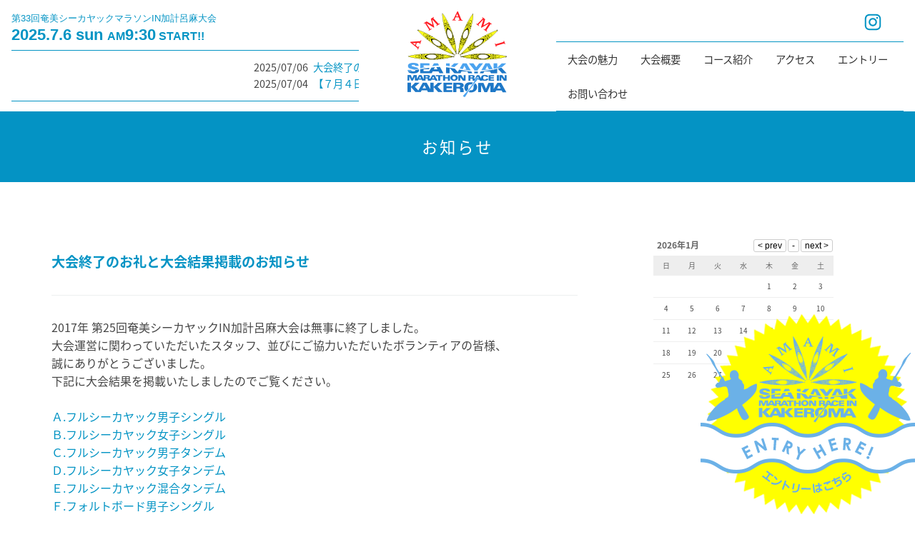

--- FILE ---
content_type: text/html; charset=UTF-8
request_url: https://sk-amami.com/news/post/201707022157/
body_size: 64642
content:
<!DOCTYPE html>
<html lang="ja">
<head>
<!--<meta charset="utf-8">-->
<!--<meta name="viewport" content="width=device-width" />-->
<meta http-equiv="X-UA-Compatible" content="IE=edge,chrome=1">
<meta name="format-detection" content="telephone=no">
<!-- [START] header_required.php -->
<meta http-equiv="content-type" content="text/html; charset=UTF-8" />
<meta name="viewport" content="width=device-width" />
<title>奄美シーカヤックマラソンIN加計呂麻大会 :: 大会終了のお礼と大会結果掲載のお知らせ</title>
<meta name="description" content="" />
<!-- ogp　設定ここから -->
<meta property="og:title" content="大会終了のお礼と大会結果掲載のお知らせ" >
<meta property="og:type" content="article">
<meta name="og:description" content="" />
<meta property="og:url" content="https://sk-amami.com/news/post/201707022157/" >
<meta property="og:image" content="https://sk-amami.com/files/5114/8824/9531/1200630.jpg" >
<meta property="og:site_name" content="奄美シーカヤックマラソンIN加計呂麻大会" >
<meta property="og:locale" content="ja_JP" >
<!-- ogp　設定ここまで -->

<script type="text/javascript">
var CCM_DISPATCHER_FILENAME = '/index.php';var CCM_CID = 288;var CCM_EDIT_MODE = false;var CCM_ARRANGE_MODE = false;var CCM_IMAGE_PATH = "/concrete/images";
var CCM_TOOLS_PATH = "/index.php/tools/required";
var CCM_BASE_URL = "https://sk-amami.com";
var CCM_REL = "";
var CCM_PKG_TOOLS_PATH = "/packages/rrh4/tools/required";
//var CCM_PKG_TOOLS_PATH = "/var/www/html/bravo/sk_amami/packages/rrh4/tools/required";

</script>

	<link rel="shortcut icon" href="/files/4614/8730/5668/favicon16px.png" type="image/x-icon" />
	<link rel="icon" href="/files/4614/8730/5668/favicon16px.png" type="image/x-icon" />
<link rel="stylesheet" type="text/css" href="/concrete/css/ccm.base.css" />
<script type="text/javascript" src="/concrete/js/jquery.js?mtime=0"></script>
<script type="text/javascript" src="/concrete/js/ccm.base.js?mtime=0"></script>
<link rel="stylesheet" type="text/css" href="/packages/rrh4/css/reset.css" />
<link rel="stylesheet" type="text/css" href="/packages/rrh4/css/break.css" />
<link rel="stylesheet" type="text/css" href="/packages/rrh4/css/pickr/monolith.min.css" />
<link rel="stylesheet" type="text/css" href="/packages/rrh4/css/ui.css" />
<script type="text/javascript" src="/packages/rrh4/js/pickr/pickr.min.js?mtime=0"></script>
<link rel="stylesheet" type="text/css" href="/packages/rrh4/blocks/fs_page_list/templates/fs-blogcalendar/view.css" />
<script type="text/javascript" src="/packages/rrh4/blocks/fs_page_list/templates/fs-blogcalendar/view.js?mtime=0"></script>
<link rel="stylesheet" type="text/css" href="/packages/rrh4/blocks/fs_snsbutton/view.css" />
<link rel="stylesheet" type="text/css" href="/packages/rrh4/blocks/fs_snsbutton/css/style.css" />
<link rel="stylesheet" type="text/css" href="/packages/rrh4/blocks/fs_snsbutton/css/view.css" />
<link rel="stylesheet" type="text/css" href="/packages/rrh4/blocks/fs_page_list/templates/fs-infomationBlock3/view.css" />
<link rel="stylesheet" type="text/css" href="/packages/rrh4/blocks/fs_button/css/view.css" />
<link rel="stylesheet" type="text/css" href="/packages/rrh4/blocks/fs_page_list/templates/fs-scroll/view.css" />
<link rel="stylesheet" type="text/css" href="/packages/rrh4/blocks/fs_page_list/templates/fs-scroll/css/liScroll.css" />
<script type="text/javascript" src="/packages/rrh4/blocks/fs_page_list/templates/fs-scroll/js/liScroll.js?mtime=0"></script>
<link rel="stylesheet" type="text/css" href="/packages/rrh4/blocks/fs_autonav_fatnav/css/jquery.fatNav.min.css" />
<script type="text/javascript" src="/packages/rrh4/blocks/fs_autonav_fatnav/js/jquery.fatNav.js?mtime=0"></script>
<link rel="stylesheet" type="text/css" href="/packages/rrh4/blocks/fs_multi_image/view.css" />
<link rel="stylesheet" type="text/css" href="/packages/rrh4/blocks/fs_autonav/css/mobile.css" />
<link rel="stylesheet" type="text/css" href="/packages/rrh4/blocks/fs_autonav/css/slimmenu.css" />
<link rel="stylesheet" type="text/css" href="/packages/rrh4/blocks/fs_autonav/css/view.css" />
<script type="text/javascript" src="/packages/rrh4/blocks/fs_autonav/js/jquery.slimmenu.min.js?mtime=0"></script>
<script type="text/javascript" src="/packages/rrh4/blocks/fs_autonav/js/view.min.js?mtime=0"></script>
<!-- [END] header_required.php --><!--[if lt IE 9]>
<![endif]-->
<!--[if IE 8]>
<div style="text-align:center;background-color:#03a9f4;line-height:1.5;padding:30px 0;font-size:15px;color:#ffffff">
<p>【現在のご利用ブラウザはInternet Explorer ８以下の可能性があります】</p>
<p style="text-decoration:underline;font-weight:bold;">当ブラウザは、推奨ブラウザではございません</p>
<p style="text-decoration:underline;font-weight:bold;">（正常に表示されない可能性があります）</p>
<p>当WEBサイトは、下記を推奨ブラウザとさせていただいております</p>
<p>Internet Explorer 11</p>
<p>Chrome　最新Ver</p>
<p>Firefox　最新Ver </p>
<p>（IE9の場合は、一部正常表示されないものがあります GoogleMap等）<p>
<p>お手数ではございますが、推奨環境にてご利用いただきますようお願いいたします</p>
</div>
<![endif]-->
<!-- CSS SetUp -->
<link rel="stylesheet" href="/packages/rrh4/themes/minimalism/css/layout.css">
<link rel="stylesheet" href="/packages/rrh4/themes/minimalism/css/grid.css">
<link rel="stylesheet" href="/packages/rrh4/themes/minimalism/css/modules.css">
<link rel="stylesheet" href="/packages/rrh4/themes/minimalism/typography.css">
<link rel="stylesheet" href="/packages/rrh4/themes/minimalism/css/caroufredsel_pager1.css">
<link rel="stylesheet" href="/files/cache/css/minimalism/main.css" />
<link rel="stylesheet" type="text/css" href="/packages/rrh4/css/animate.css" /><link rel="stylesheet" type="text/css" href="/packages/rrh4/css/rrh4.css" />
<link rel="stylesheet" href="/files/finesystem/rrh4/css/pkg.css" />
<!-- ウェブフォント -->
<link rel="stylesheet" type="text/css" href="/packages/rrh4/css/fonts/awesome/css/font-awesome.min.css" />
<link rel="stylesheet" type="text/css" href="/packages/rrh4/css/fonts/fontawesome-free/css/fontawesome.css" />
<link rel="stylesheet" type="text/css" href="/packages/rrh4/css/fonts/fontawesome-free/css/brands.css" />
<link rel="stylesheet" type="text/css" href="/packages/rrh4/css/fonts/fontawesome-free/css/solid.css" />
<link rel="stylesheet" type="text/css" href="//fonts.googleapis.com/css?family=Lato:400,700,400italic" />
<link rel="stylesheet" type="text/css" href="//fonts.googleapis.com/earlyaccess/notosansjapanese.css" />
<!-- ウェブフォント -->
<!-- respond.js -->
<!-- html5.js -->
<!-- ie9.js -->
<!--[if lt IE 9]>
<link rel="stylesheet" type="text/css" href="/concrete/css/respond.css" /><link rel="stylesheet" type="text/css" href="/concrete/css/html5.css" /><link rel="stylesheet" type="text/css" href="/concrete/css/ie9.css" /><![endif]-->

<!-- optionally include helper plugins -->
<script type="text/javascript" src="/packages/rrh4/js//plugins/jquery.mousewheel.min.js?mtime=0"></script><script type="text/javascript" src="/packages/rrh4/js//plugins/jquery.touchSwipe.min.js?mtime=0"></script><script type="text/javascript" src="/packages/rrh4/js//plugins/jquery.transit.min.js?mtime=0"></script><script type="text/javascript" src="/packages/rrh4/js//plugins/jquery.lazyload.min.js?mtime=0"></script><script type="text/javascript" src="/packages/rrh4/js//plugins/footerFixed.js?mtime=0"></script><script type="text/javascript" src="/packages/rrh4/js//plugins/prefixfree.js?mtime=0"></script><script type="text/javascript" src="/packages/rrh4/js//plugins/echo.js?mtime=0"></script><script type="text/javascript" src="/packages/rrh4/js//plugins/wow.min.js?mtime=0"></script><script type="text/javascript" src="/packages/rrh4/js//plugins/smooth.js?mtime=0"></script><script type="text/javascript" src="/packages/rrh4/js//getDevice.js?mtime=0"></script><script type="text/javascript" src="/files/finesystem/rrh4/js/pkg.js" /></script>


<style type="text/css">
/* fs-theme-style */
body{font-size:1.0rem;font-family:'Noto Sans Japanese',　sans-serif;color:rgba(69,69,69,1.00);}header{}@media screen and (max-width: 480px) { header{background-image:url(/files/6914/8776/8642/1920_.png);background-repeat:no-repeat;background-size:100% auto;background-position:bottom;}}#header-1Parent{}#header-2Parent{}#header-3Parent{}#MainContents{}footer{background-color:rgba(4,148,196,1.00);}#footer-1Parent{background-color:rgba(255,255,255,1.00);}#footer-2Parent{}#footer-3Parent{}#footer-4Parent{}#footer-5Parent{}/* fs-pageType-style */
/* pt101 */
#pt101{}#pt101-1Parent{}#pt101-2Parent{}#pt101-3Parent{}#pt101-4Parent{}#pt101-5Parent{}
/* pt101 */
/* fs-blocks-style */

/* fs-global-block-style */
#fs_block5083{color:rgba(4,148,196,1.00); font-size:0.8rem; text-align:left; background-repeat:no-repeat; padding:1rem 1rem 0 1rem; }#fs_block5084{color:rgba(4,148,196,1.00); line-height:1.2; text-align:left; background-repeat:no-repeat; margin:0 1rem 0 1rem; padding:0 0 0.5rem 0; border-bottom:1px solid rgba(4,148,196,1.00); }#fs_block4405{font-size:0.9rem; text-align:justify; background-repeat:no-repeat; margin:0 1rem 0 1rem; padding:0.25rem 0 0.25rem 0; border-bottom:1px solid #0494c4; }#topfix_A{font-family:1;}#topfix_A .fsNavMenuList {}#topfix_A .fsNavMenuList .sub_title{font-size:0.5rem;}#topfix_A .fsNavMenuList i{font-size:0.5rem;}#topfix_A .fsNavMenuList li {font-size:0.5rem;text-decoration:none;width:auto;margin-top:0rem;margin-right:0rem;margin-bottom:0rem;margin-left:0rem;border-style:none;border-width:1px;border-top:none;border-right:none;border-bottom:none;border-left:none;line-height:0.5rem;}#topfix_A .fsNavMenuList li:last-child {border-style:none;border-width:1px;border-top:none;border-right:none;border-bottom:none;border-left:none;}#topfix_A .fsNavMenuList li:hover {text-decoration:none;}#topfix_A .fsNavMenuList li:hover > a{}#topfix_A .fsNavMenuList li a {text-align:center;padding:0rem 1rem;text-decoration:none;}#topfix_A .fsNavMenuList li a:hover{}#topfix_A .fsNavMenuList li .sub_title{}#topfix_A .fsNavMenuList li ul {width:auto;}#topfix_A .fsNavMenuList li ul li{width:auto;text-decoration:none;margin-top:0rem;margin-right:0rem;margin-bottom:0rem;margin-left:0rem;border-style:none;border-width:1px;border-top:none;border-right:none;border-bottom:none;border-left:none;line-height:0.5rem;}#topfix_A .fsNavMenuList li ul li:last-child {border-style:none;border-width:1px;border-top:none;border-right:none;border-bottom:none;border-left:none;}#topfix_A .fsNavMenuList li ul li:hover{text-decoration:none;}#topfix_A .fsNavMenuList li ul li:hover a:first-child{}#topfix_A .fsNavMenuList li ul li a {text-align:center;padding:0rem 1rem;text-decoration:none;}#topfix_A .fsNavMenuList li ul li a:hover{}#topfix_A .fsNavMenuList .active_page{}#topfix_A .fsNavMenuList .active_page > a{}@media only screen and (max-width: 480px) {#topfix_A .fsNavMenuList li {width:100%;}#topfix_A .fsNavMenuList li:last-child  {border-right:none}#topfix_A .fsNavMenuList li ul {width:100%;}#topfix_A .fsNavMenuList li ul li {width:100%;}#topfix_A .menu-collapser {}#topfix_A .collapse-button {}ul.slimmenu li .sub-collapser > i {}ul.slimmenu.collapsed li .sub-collapser {padding:0rem 1rem;}}#topfix_A{text-align:right; background-repeat:no-repeat; }#fs_block4594 .wrapper {display:inline-block;width:20%;padding:5px;}@media screen and (max-width: 480px) { #fs_block4594 .wrapper {width:50%;}}#fs_block4594 .inner {}#fs_block4594{text-align:center; background-repeat:no-repeat; padding:2rem 1rem 2rem 1rem; }#fs_block3677 .fs_btn {color:#0494c4;font-size:1rem;text-align:center;width:4rem;height:2rem;background-color:#ffffff;line-height:1;padding-top:0.4rem;padding-left:0.5rem;padding-bottom:0.5rem;padding-right:0.5rem;border:none;border-radius:0%;}#fs_block3677 .fs_btn:hover {color:#ffffff;background-color:#71c3d1;}#fs_block3677{text-align:center; background-repeat:no-repeat; }#fs_block4370{text-align:center; background-repeat:no-repeat; padding:2rem 0 1rem 0; }#fs_block4953{color:rgba(255,255,255,1.00); font-size:1rem; text-align:center; background-repeat:no-repeat; padding:0 0 1rem 0; }#fs_block4954 .wrapper {display:inline-block;width:50px;}#fs_block4954 .inner {}#fs_block4954{text-align:center; background-repeat:no-repeat; padding:0 0 1rem 0; }#fs_block4956{color:rgba(255,255,255,1.00); font-size:0.9rem; text-align:center; background-repeat:no-repeat; padding:0 0 2rem 0; }#fs_block4957 .fs_btn {color:rgba(255,255,255,1.00);font-size:0.8rem;text-align:center;width:200px;initial;padding-top:0.5rem;padding-left:0.5rem;padding-bottom:0.5rem;padding-right:0.5rem;border:solid;border-width:2px;border-color:rgba(255,255,255,1.00);border-radius:3rem;}#fs_block4957 .fs_btn:hover {color:rgba(4,148,196,1.00);background-color:rgba(255,255,255,1.00);border-color:rgba(255,255,255,1.00);}#fs_block4957{text-align:center; background-repeat:no-repeat; padding:0 0 2rem 0; }#top{text-align:center; background-repeat:no-repeat; padding:1rem 0 1rem 0; }#fs_block3867{color:#ffffff; font-size:0.7rem; text-align:center; background-repeat:no-repeat; padding:1rem 0 1rem 0; border-top:1px solid #ffffff; }#fs_block4205{background-repeat:no-repeat; padding:8rem 0 0 0; }#fs_block4955 .wrapper {display:inline-block;width:54px;padding:5px;}#fs_block4955 .inner {}#fs_block4955{text-align:right; background-repeat:no-repeat; margin:0 2rem 0 2rem; padding:0.25rem 0 0 0; }#fs_block4951{background-repeat:no-repeat; margin:0 1rem 0 1rem; border-bottom:1px solid #0494C4; }#fs_block4950{font-family:1;}#fs_block4950 .fsNavMenuList {}#fs_block4950 .fsNavMenuList .sub_title{font-size:0.6rem;}#fs_block4950 .fsNavMenuList i{font-size:0.5rem;}#fs_block4950 .fsNavMenuList li {font-size:0.9rem;text-decoration:none;width:auto;margin-top:0rem;margin-right:0rem;margin-bottom:0rem;margin-left:0rem;border-style:none;border-width:1px;border-color:rgba(255,255,255,1.00);border-top:none;border-right:none;border-bottom:none;border-left:none;line-height:1rem;}#fs_block4950 .fsNavMenuList li:last-child {border-style:none;border-width:1px;border-color:rgba(255,255,255,1.00);border-top:none;border-right:none;border-bottom:none;border-left:none;}#fs_block4950 .fsNavMenuList li:hover {text-decoration:none;background:rgba(4,148,196,1.00);}#fs_block4950 .fsNavMenuList li:hover > a{color:rgba(255,255,255,1.00);}#fs_block4950 .fsNavMenuList li a {text-align:center;padding:1rem 1rem;text-decoration:none;color:rgba(51,51,51,1.00);}#fs_block4950 .fsNavMenuList li a:hover{color:rgba(255,255,255,1.00);}#fs_block4950 .fsNavMenuList li .sub_title{}#fs_block4950 .fsNavMenuList li ul {width:auto;}#fs_block4950 .fsNavMenuList li ul li{width:auto;text-decoration:none;margin-top:0rem;margin-right:0rem;margin-bottom:0rem;margin-left:0rem;border-style:none;border-width:1px;border-top:none;border-right:none;border-bottom:none;border-left:none;line-height:1rem;}#fs_block4950 .fsNavMenuList li ul li:last-child {border-style:none;border-width:1px;border-top:none;border-right:none;border-bottom:none;border-left:none;}#fs_block4950 .fsNavMenuList li ul li:hover{text-decoration:none;}#fs_block4950 .fsNavMenuList li ul li:hover a:first-child{color:rgba(255,255,255,1.00);}#fs_block4950 .fsNavMenuList li ul li a {text-align:center;padding:1rem 1rem;text-decoration:none;}#fs_block4950 .fsNavMenuList li ul li a:hover{color:rgba(255,255,255,1.00);}#fs_block4950 .fsNavMenuList .active_page{background:rgba(106,178,232,1.00);}#fs_block4950 .fsNavMenuList .active_page > a{color:rgba(255,255,255,1.00);}@media only screen and (max-width: 480px) {#fs_block4950 .fsNavMenuList li {width:100%;}#fs_block4950 .fsNavMenuList li:last-child  {border-right:none}#fs_block4950 .fsNavMenuList li ul {width:100%;}#fs_block4950 .fsNavMenuList li ul li {width:100%;}#fs_block4950 .menu-collapser {}#fs_block4950 .collapse-button {}ul.slimmenu li .sub-collapser > i {color:rgba(51,51,51,1.00);}ul.slimmenu.collapsed li .sub-collapser {padding:1rem 1rem;}}#fs_block4950{text-align:left; background-repeat:no-repeat; margin:0 1rem 0 1rem; border-bottom:1px solid #0494C4; }
/* fs-block-style */
#fs_block490{background-repeat:no-repeat; padding:0 2rem 2rem 2rem; }#fs_block512{text-align:justify; background-repeat:no-repeat; }#fs_block4486{background-repeat:no-repeat; }#fs_block514 .sns-icons li{width:2.6rem;height:3rem;margin-right:0.1rem;}#fs_block514 .sns-icons li a{font-size:1.3rem;padding-top:0.75rem;padding-left:0.5rem;padding-bottom:0.75rem;padding-right:0.5rem;border-radius:0%;}#fs_block514{text-align:justify; background-repeat:no-repeat; margin:2rem 0 3rem 2rem; }#fs_block519{font-size:1.1rem; text-align:left; background-repeat:no-repeat; margin:0 2rem 2rem 2rem; padding:2rem 0 0 0; border-top:1px solid #cccccc; }#fs_block524{background-repeat:no-repeat; margin:0 2rem 3rem 2rem; border-top:1px dotted #9898a1; }#fs_block1950{color:#ffffff; font-size:1.4rem; text-align:center; background-repeat:no-repeat; margin:0 0 4rem 0; padding:2rem 0 2rem 0; }
/* fs-stack-block-style */
#fs_block3684 .fs_btn {color:#ffffff;font-size:0.8rem;text-align:center;width:120px;background-color:#0494c4;line-height:1;padding-top:0.75rem;padding-left:0.5rem;padding-bottom:0.75rem;padding-right:0.5rem;border:none;border-width:1px;border-radius:3rem;}#fs_block3684 .fs_btn:hover {color:#ffffff;background-color:#09b3eb;}#fs_block3684{color:#969696; text-align:center; background-repeat:no-repeat; padding:0 0 3rem 0; }#fs_block2586 .wrapper {display:inline-block;width:20%;padding:5px;}@media screen and (max-width: 480px) { #fs_block2586 .wrapper {width:50%;}}#fs_block2586 .inner {}#fs_block2586{text-align:center; background-repeat:no-repeat; margin:0 1rem 2rem 1rem; }#bottomfix{text-align:center; background-repeat:no-repeat; }</style>
<meta name="google-site-verification" content="9LpS9WebepAdkGDv1VG2WFRViNYm_revsMIoic_4QyY" /><!-- Global site tag (gtag.js) - Google Analytics -->
<script async src="https://www.googletagmanager.com/gtag/js?id=UA-78629317-3"></script>
<script>
  window.dataLayer = window.dataLayer || [];
  function gtag(){dataLayer.push(arguments);}
  gtag('js', new Date());

  gtag('config', 'UA-78629317-3');
</script></head>
<body id="cID288" class="body-pt101"><!-- body -->
<header><!-- header -->

<article id='header-1Parent'><!-- article  --><div class='clearfix rrh-layout-wrapper-wide rrh-breakpoint'><div id='header-1-1' class = 'grid2' r-rrh-breakpoint ></div><div id='header-1-2' class = 'grid4' r-rrh-breakpoint ></div><div id='header-1-3' class = 'grid6 omega' r-rrh-breakpoint ></div></div></article><article id='header-2Parent'><!-- article  --><div class='clearfix rrh-layout-wrapper-wide rrh-breakpoint'><div id='header-2-1' class = 'grid5' r-rrh-breakpoint ><div  id="fs_block5083" class="fs_content eiji b-bk-SP-none  " style='' >
<p>第33回奄美シーカヤックマラソンIN加計呂麻大会</p></div><div  id="fs_block5084" class="fs_content eiji b-bk-SP-none  " style='' >
<p><strong><span style="font-size: 1.4rem;">2025.7.6 sun </span><span style="font-size: 1rem;">AM</span><span style="font-size: 1.4rem;">9:30</span><span style="font-size: 1rem;"> START!!</span></strong></p></div><div  id="fs_block4405" class="fs_page_list  b-bk-SP-none  fs-scroll" style='' >
    <div class="ccm-page-list">
        <ul id="ticker01">
                        <li><span>2025/07/06</span><a href="/news/post/202507061906/" target="_self">大会終了の御礼と大会結果掲載のお知らせ</a></li>
                        <li><span>2025/07/06</span><a href="/news/post/202507051623/" target="_self">大会開催のお知らせ</a></li>
                        <li><span>2025/07/04</span><a href="/news/post/202507040936/" target="_self">【７月４日現在】大会の開催に関しまして</a></li>
                    </ul>
    </div><!-- end .ccm-page-list -->

</div>
<script>
//$(function(){
$(window).load(function () {
    $("ul#ticker01").liScroll({travelocity: 0.07});
});
</script></div><div id='header-2-2' class = 'grid2' r-rrh-breakpoint ><h1  id="top" class="fs_image  b-bk  " style='' >
    <a href="/"  ><img border="0" class="ccm-image-block i-bk-SP-none" alt="奄美シーカヤックマラソンin加計呂麻大会は、鹿児島県奄美大島の瀬戸内町において、毎年7月に開催される日本最大級のシーカヤックマラソン大会です。" src="/files/9914/8789/3018/h_logo_L.png" width="140" height="120" /></a><a href="/"  ><img border="0" class="ccm-image-block i-bk-SP-show" alt="奄美シーカヤックマラソンin加計呂麻大会は、鹿児島県奄美大島の瀬戸内町において、毎年7月に開催される日本最大級のシーカヤックマラソン大会です。" src="/files/4614/8793/4176/h_logo_S.png" width='100%' height='auto' /></a></h1>
</div><div id='header-2-3' class = 'grid5 omega' r-rrh-breakpoint ><div  id="fs_block4955" class="fs_multi_image  b-bk-TBH-none  fs-banners-universe" style='' >
    <div class="outer">
        <ul>
                        <li class="wrapper">
                <div class="inner">
                    <a href='https://www.instagram.com/amamiseakayakmarathon/' class='  ' target='_blank'公式Instagram ><img src='/files/4516/7763/5838/instagram_btn.svg' title='' ></img></a>                </div>
            </li>
                    </ul>
    </div>
</div>


<div  id="fs_block4951" class="fs_space  b-bk-TBH-none  " style='' ></div>

       <div  id="fs_block4950" class="fs_autonav  b-bk-TBH-none  " style='' >
    <ul id="fsNavMenuList" class="slimmenu clearfix fsNavMenuList type1 main_list">
    <li class="main_list_li "><a href="/appeal/"target='_self' class=""><p>大会の魅力</p></a></li><li class="main_list_li "><a href="/guide/"target='_self' class=""><p>大会概要</p></a></li><li class="main_list_li "><a href="/course/"target='_self' class=""><p>コース紹介</p></a></li><li class="main_list_li "><a href="/access/"target='_self' class=""><p>アクセス</p></a></li><li class="main_list_li "><a href="/entry/"target='_self' class=""><p>エントリー</p></a></li><li class="main_list_li "><a href="/contact/"target='_self' class=""><p>お問い合わせ</p></a></li>    </ul>
</div>

</div></div></article><article id='header-3Parent'><!-- article  --><div class='clearfix rrh-layout-wrapper-wide rrh-breakpoint'><div id='header-3-1' class = 'gridN12 omega' r-rrh-breakpoint ><div  id="topfix_A" class="fs_autonav_fatnav  b-bk-TBH-show  fat-nav-b" style='' >
    <div class="fat-nav">
        <div class="fat-nav__wrapper">
        <ul>
        <li class="main_list_li "><a href="/appeal/"target='_self' class=""><p>大会の魅力</p></a></li><li class="main_list_li "><a href="/guide/"target='_self' class=""><p>大会概要</p></a></li><li class="main_list_li "><a href="/course/"target='_self' class=""><p>コース紹介</p></a></li><li class="main_list_li "><a href="/access/"target='_self' class=""><p>アクセス</p></a></li><li class="main_list_li "><a href="/entry/"target='_self' class=""><p>エントリー</p></a></li><li class="main_list_li "><a href="/contact/"target='_self' class=""><p>お問い合わせ</p></a></li>        </ul>
    </div>
    </div>
</div>
<script>
(function() {
    $.fatNav();
}());
</script>

<h3  id="bottomfix" class="fs_image hover_opacity b-bk wow bounceInUp fs_anime " style='' >
    <a href="/entry/"  ><img border="0" class="ccm-image-block i-bk-SP-none" alt="奄美シーカヤックマラソンin加計呂麻大会へのエントリーはこちら" src="/files/3514/8825/6701/top__L.png" width="300" height="280" /></a><a href="/entry/"  ><img border="0" class="ccm-image-block i-bk-SP-show" alt="奄美シーカヤックマラソンin加計呂麻大会へのエントリーはこちら" src="/files/7114/8825/6952/top__S.png" width='100%' height='auto' /></a></h3>
</div></div></article></header><!-- header --><div id="MainContents" class=""><!-- MainContents -->
    <!--<p>「シングルページ」やアプリケーション用のレイアウトファイルです。(view.php)</p>-->
        <!-- page type pt101 load -->
<div id='pt101'>
<article id='pt101-1Parent'><div class='clearfix rrh-layout-wrapper-wide rrh-breakpoint'><div id='pt101-1-1' class = "gridN12 omega" r-rrh-breakpoint ><div  id="fs_block1950" class="fs_content space_2 main_backgroundcolor b-bk  " style='' >
<p>お知らせ</p></div></div></div></article><article id='pt101-2Parent'><div class='rrh-layout-wrapper clearfix rrh-breakpoint'><div id='pt101-2-1' class = " gridN8" r-rrh-breakpoint ><h1  id="fs_block512" class="fs_c_title    " style=''  > 大会終了のお礼と大会結果掲載のお知らせ </h1>
<div  id="fs_block4486" class="fs_content  b-bk  " style='' >
<p>2017年 第25回奄美シーカヤックIN加計呂麻大会は無事に終了しました。</p>
<p>大会運営に関わっていただいたスタッフ、並びにご協力いただいたボランティアの皆様、<br />誠にありがとうございました。</p>
<p>下記に大会結果を掲載いたしましたのでご覧ください。</p>
<p> </p>
<p><a title="2017Result-A.pdf" href="/index.php/download_file/view/228/288/" target="_blank">Ａ.フルシーカヤック男子シングル</a></p>
<p><a title="2017Result-B.pdf" href="/index.php/download_file/view/229/288/" target="_blank">Ｂ.フルシーカヤック女子シングル</a></p>
<p><a title="2017Result-C.pdf" href="/index.php/download_file/view/230/288/" target="_blank">Ｃ.フルシーカヤック男子タンデム</a></p>
<p><a title="2017Result-D.pdf" href="/index.php/download_file/view/231/288/" target="_blank">Ｄ.フルシーカヤック女子タンデム</a></p>
<p><a title="2017Result-E.pdf" href="/index.php/download_file/view/232/288/" target="_blank">Ｅ.フルシーカヤック混合タンデム</a></p>
<p><a title="2017Result-F.pdf" href="/index.php/download_file/view/233/288/" target="_blank">Ｆ.フォルトボード男子シングル</a></p>
<p><a title="2017Result-H.pdf" href="/index.php/download_file/view/234/288/" target="_blank">Ｈ.サーフスキー男子</a></p>
<p><a title="2017Result-I.pdf" href="/index.php/download_file/view/235/288/" target="_blank">Ｉ.サーフスキー女子</a></p>
<p><a title="2017Result-J.pdf" href="/index.php/download_file/view/236/288/" target="_blank">Ｊ.アウトリガー男子</a></p>
<p><a title="2017Result-K.pdf" href="/index.php/download_file/view/237/288/" target="_blank">Ｋ.アウトリガー女子</a></p>
<p><a title="2017Result-L.pdf" href="/index.php/download_file/view/238/288/" target="_blank">Ｌ.シーカヤック シングル駅伝 4人1組</a></p>
<p><a title="2017Result-M.pdf" href="/index.php/download_file/view/239/288/" target="_blank">Ｍ.シーカヤック タンデム駅伝 8人1組</a></p>
<p><a title="2017Result-N.pdf" href="/index.php/download_file/view/240/288/" target="_blank">Ｎ.ハーフシーカヤック男子シングル</a></p>
<p><a title="2017Result-O.pdf" href="/index.php/download_file/view/241/288/" target="_blank">Ｏ.ハーフシーカヤック女子シングル</a></p>
<p><a title="2017Result-P.pdf" href="/index.php/download_file/view/242/288/" target="_blank">Ｐ.ハーフシーカヤック男子タンデム</a></p>
<p><a title="2017Result-Q.pdf" href="/index.php/download_file/view/243/288/" target="_blank">Ｑ.ハーフシーカヤック女子タンデム</a></p>
<p><a title="2017Result-R.pdf" href="/index.php/download_file/view/244/288/" target="_blank">Ｒ.ハーフシーカヤック混合タンデム</a></p>
<p><a title="2017Result-S.pdf" href="/index.php/download_file/view/245/288/" target="_blank">Ｓ.スタンドアップパドル</a></p>
<p><a title="2017Result-T.pdf" href="/index.php/download_file/view/246/288/" target="_blank">Ｔ.オープン</a></p>
<p> </p></div><div  id="fs_block514" class="fs_snsbutton  b-bk  fs-snsbutton-view1 fs-snsbutton-color1" style='' >
    <div class="sns-icons ">
        <ul class="web-logo-font clearFix">
                  <li class="">
            <!--<a href="https://twitter.com/search?q=https%3A%2F%2Fsk-amami.com%2Fnews%2Fpost%2F201707022157%2F" target="blank" class="twitter-btn-icon-link" rel="nofollow">-->
            <a href="https://twitter.com/intent/tweet?url=https%3A%2F%2Fsk-amami.com%2Fnews%2Fpost%2F201707022157%2F&text=%E5%A4%A7%E4%BC%9A%E7%B5%82%E4%BA%86%E3%81%AE%E3%81%8A%E7%A4%BC%E3%81%A8%E5%A4%A7%E4%BC%9A%E7%B5%90%E6%9E%9C%E6%8E%B2%E8%BC%89%E3%81%AE%E3%81%8A%E7%9F%A5%E3%82%89%E3%81%9B" target="blank" class="twitter-btn-icon-link twitter-btn-icon" rel="nofollow">
                <i class="icon-twitter"></i>
            </a>
          </li>
                              <li class="">
            <a href="https://www.facebook.com/sharer/sharer.php?u=https%3A%2F%2Fsk-amami.com%2Fnews%2Fpost%2F201707022157%2F&t=%E5%A4%A7%E4%BC%9A%E7%B5%82%E4%BA%86%E3%81%AE%E3%81%8A%E7%A4%BC%E3%81%A8%E5%A4%A7%E4%BC%9A%E7%B5%90%E6%9E%9C%E6%8E%B2%E8%BC%89%E3%81%AE%E3%81%8A%E7%9F%A5%E3%82%89%E3%81%9B" target="blank" class="facebook-btn-icon-link facebook-btn-icon" rel="nofollow">
                <i class="icon-facebook"></i>
            </a>
          </li>
                                                            <li class="">
            <a href="http://line.me/R/msg/text/?https%3A%2F%2Fsk-amami.com%2Fnews%2Fpost%2F201707022157%2F" target="blank" class="line-btn-icon-link line-btn-icon" rel="nofollow">
                <i class="icon-line"></i>
            </a>
          </li>
                            </ul>
    </div>
</div></div><div id='pt101-2-2' class = "gridN4 omega" r-rrh-breakpoint ><div  id="fs_block490" class="fs_page_list  b-bk-SP-none  " style='' >
    <div id="cal0" class="cal_wrapper">
            Calendar Loading
    </div>
</div>

<script>
var calendar = [["2025\/7\/6","<a href='\/news\/post\/202507061906\/' >\u5927\u4f1a\u7d42\u4e86\u306e\u5fa1\u793c\u3068\u5927\u4f1a\u7d50\u679c\u63b2\u8f09\u306e\u304a\u77e5\u3089\u305b<\/a><br \/><a href='\/news\/post\/202507051623\/' >\u5927\u4f1a\u958b\u50ac\u306e\u304a\u77e5\u3089\u305b<\/a>"],["2025\/7\/4","<a href='\/news\/post\/202507040936\/' >\u3010\uff17\u6708\uff14\u65e5\u73fe\u5728\u3011\u5927\u4f1a\u306e\u958b\u50ac\u306b\u95a2\u3057\u307e\u3057\u3066<\/a>"],["2025\/6\/23","<a href='\/news\/post\/202506230907\/' >\u5f8c\u591c\u796d\u306e\u30b2\u30b9\u30c8\u306e\u7d39\u4ecb<\/a>"],["2025\/6\/13","<a href='\/news\/post\/202506131104\/' >\u53c2\u52a0\u6848\u5185\u3092\u767a\u9001\u3044\u305f\u3057\u307e\u3057\u305f\u3002<\/a><br \/><a href='\/news\/post\/202506020928\/' >\u51fa\u5834\u9078\u624b\u7d39\u4ecb<\/a>"],["2025\/6\/11","<a href='\/news\/post\/202506111334\/' >\u7df4\u7fd2\u3055\u308c\u308b\u53c2\u52a0\u8005\u69d8\u5411\u3051\u5b89\u5168\u5468\u77e5<\/a>"],["2025\/5\/10","<a href='\/news\/post\/202505091653\/' >\u30a8\u30f3\u30c8\u30ea\u30fc\u7de0\u5207\u306e\u304a\u77e5\u3089\u305b<\/a>"],["2025\/3\/1","<a href='\/news\/post\/202505091652\/' >\u30a8\u30f3\u30c8\u30ea\u30fc\u958b\u59cb\u306e\u304a\u77e5\u3089\u305b<\/a>"],["2025\/2\/24","<a href='\/news\/post\/202502281416\/' >\u7b2c33\u56de\u5944\u7f8e\u30b7\u30fc\u30ab\u30e4\u30c3\u30af\u30de\u30e9\u30bd\u30f3 in \u52a0\u8a08\u5442\u9ebb\u5927\u4f1a\u3000\u958b\u50ac\u65e5\u6c7a\u5b9a\u306e\u304a\u77e5\u3089\u305b<\/a>"],["2024\/7\/7","<a href='\/news\/post\/202407071659\/' >\u5927\u4f1a\u7d42\u4e86\u306e\u5fa1\u793c\u3068\u5927\u4f1a\u7d50\u679c\u63b2\u8f09\u306e\u304a\u77e5\u3089\u305b<\/a>"],["2024\/6\/27","<a href='\/news\/post\/202406271051\/' >\u5927\u4f1a\u958b\u50ac\u306b\u4f34\u3046\u4ea4\u901a\u898f\u5236\u306b\u3064\u3044\u3066<\/a>"],["2024\/6\/24","<a href='\/news\/post\/202406240936\/' >\u5f8c\u591c\u796d\u30b2\u30b9\u30c8\u6c7a\u5b9a\uff01<\/a>"],["2024\/6\/14","<a href='\/news\/post\/202406141303\/' >\u53c2\u52a0\u6848\u5185\u3092\u767a\u9001\u3044\u305f\u3057\u307e\u3057\u305f\u3002<\/a>"],["2024\/6\/6","<a href='\/news\/post\/202406061423\/' >\u7df4\u7fd2\u3055\u308c\u308b\u53c2\u52a0\u8005\u69d8\u5411\u3051\u306b\u5b89\u5168\u5468\u77e5<\/a><br \/><a href='\/news\/post\/202406061420\/' >\u9078\u624b\u3078\u306e\u5fdc\u63f4\u30e1\u30c3\u30bb\u30fc\u30b8\u3092\u52df\u96c6\u3057\u307e\u3059\uff01<\/a>"],["2024\/6\/3","<a href='\/news\/post\/202406031134\/' >\u51fa\u5834\u9078\u624b\u7d39\u4ecb<\/a>"],["2024\/3\/1","<a href='\/news\/post\/202403011013\/' >\u30a8\u30f3\u30c8\u30ea\u30fc\u958b\u59cb\u306e\u304a\u77e5\u3089\u305b<\/a>"],["2024\/2\/20","<a href='\/news\/post\/202402051800\/' >\u7b2c32\u56de\u5944\u7f8e\u30b7\u30fc\u30ab\u30e4\u30c3\u30af\u30de\u30e9\u30bd\u30f3 in \u52a0\u8a08\u5442\u9ebb\u5927\u4f1a\u3000\u958b\u50ac\u65e5\u6c7a\u5b9a\u306e\u304a\u77e5\u3089\u305b<\/a>"],["2023\/7\/2","<a href='\/news\/post\/202307021823\/' >\u5927\u4f1a\u7d42\u4e86\u306e\u5fa1\u793c\u3068\u5927\u4f1a\u7d50\u679c\u63b2\u8f09\u306e\u304a\u77e5\u3089\u305b<\/a>"],["2023\/6\/26","<a href='\/news\/post\/202306261129\/' >\u30b3\u30fc\u30b9\u7d39\u4ecb<\/a><br \/><a href='\/news\/post\/202306260936\/' >\u5927\u4f1a\u958b\u50ac\u306b\u4f34\u3046\u4ea4\u901a\u898f\u5236\u306b\u3064\u3044\u3066<\/a>"],["2023\/6\/9","<a href='\/news\/post\/202306091148\/' >\u53c2\u52a0\u6848\u5185\u3092\u767a\u9001\u3044\u305f\u3057\u307e\u3057\u305f\u3002<\/a>"],["2023\/6\/6","<a href='\/news\/post\/202306061425\/' >\u5f8c\u591c\u796d\u30b2\u30b9\u30c8\u6c7a\u5b9a\uff01<\/a><br \/><a href='\/news\/post\/202306061413\/' >\u9078\u624b\u3078\u306e\u5fdc\u63f4\u30e1\u30c3\u30bb\u30fc\u30b8\u3092\u52df\u96c6\u3057\u307e\u3059\uff01<\/a>"],["2023\/6\/2","<a href='\/news\/post\/202306021420\/' >\u51fa\u5834\u9078\u624b\u7d39\u4ecb<\/a>"],["2023\/6\/1","<a href='\/news\/post\/202306010926\/' >\u30ab\u30e4\u30c3\u30af\u7df4\u7fd2\u6642\u306e\u6ce8\u610f\u306b\u3064\u3044\u3066<\/a>"],["2023\/3\/1","<a href='\/news\/post\/%E3%82%A8%E3%83%B3%E3%83%88%E3%83%AA%E3%83%BC%E3%82%92%E9%96%8B%E5%A7%8B%E3%81%97%E3%81%BE%E3%81%97%E3%81%9F\/' >\u30a8\u30f3\u30c8\u30ea\u30fc\u3092\u958b\u59cb\u3057\u307e\u3057\u305f<\/a>"],["2022\/7\/1","<a href='\/news\/post\/%EF%BC%92%EF%BC%90%EF%BC%92%EF%BC%92%EF%BC%8E%EF%BC%97%EF%BC%8E%EF%BC%93%EF%BC%88%E6%97%A5%EF%BC%8917%3A00%EF%BD%9E%E3%80%8C%E5%85%83%E3%81%A1%E3%81%A8%E3%81%9B%E3%80%8D%E3%83%A9%E3%82%A4%E3%83%96%E3%82%B3%E3%83%B3%E3%82%B5%E3%83%BC%E3%83%88%E9%96%8B%E5%82%AC%E3%81%97%E3%81%BE%E3%81%99%EF%BC%81\/' >\uff12\uff10\uff12\uff12\uff0e\uff17\uff0e\uff13\uff08\u65e5\uff0917:00\uff5e\u300c\u5143\u3061\u3068\u305b\u300d\u30e9\u30a4\u30d6\u30b3\u30f3\u30b5\u30fc\u30c8\u958b\u50ac\u3057\u307e\u3059\uff01<\/a>"],["2022\/6\/29","<a href='\/news\/post\/%E7%AC%AC30%E5%9B%9E%E8%A8%98%E5%BF%B52022%E5%A5%84%E7%BE%8E%E3%82%B7%E3%83%BC%E3%82%AB%E3%83%A4%E3%83%83%E3%82%AF%E3%83%9E%E3%83%A9%E3%82%BD%E3%83%B3in%E5%8A%A0%E8%A8%88%E5%91%82%E9%BA%BB%E5%A4%A7%E4%BC%9A%E3%80%8C%E4%B8%AD%E6%AD%A2%E3%80%8D%E3%81%AE%E3%81%8A%E7%9F%A5%E3%82%89%E3%81%9B\/' >\u7b2c30\u56de\u8a18\u5ff52022\u5944\u7f8e\u30b7\u30fc\u30ab\u30e4\u30c3\u30af\u30de\u30e9\u30bd\u30f3IN\u52a0\u8a08\u5442\u9ebb\u5927\u4f1a\u300c\u4e2d\u6b62\u300d\u306e\u304a\u77e5\u3089\u305b<\/a>"],["2022\/6\/23","<a href='\/news\/post\/%E8%87%AA%E5%8B%95%E8%BB%8A%E3%81%AE%E7%A9%8D%E8%BC%89%E5%88%B6%E9%99%90%E3%81%AB%E3%81%A4%E3%81%84%E3%81%A6%EF%BC%88%E4%BB%A4%E5%92%8C4%E5%B9%B45%E6%9C%8813%E6%97%A5%E6%96%BD%E8%A1%8C%EF%BC%89\/' >\u81ea\u52d5\u8eca\u306e\u7a4d\u8f09\u5236\u9650\u306b\u3064\u3044\u3066\uff08\u4ee4\u548c4\u5e745\u670813\u65e5\u65bd\u884c\uff09<\/a>"],["2022\/6\/14","<a href='\/news\/post\/%E5%8F%82%E5%8A%A0%E6%A1%88%E5%86%85%E3%82%92%E7%99%BA%E9%80%81%E3%81%84%E3%81%9F%E3%81%97%E3%81%BE%E3%81%97%E3%81%9F\/' >\u53c2\u52a0\u6848\u5185\u3092\u767a\u9001\u3044\u305f\u3057\u307e\u3057\u305f<\/a>"],["2022\/6\/6","<a href='\/news\/post\/%E5%87%BA%E5%A0%B4%E9%81%B8%E6%89%8B%E7%B4%B9%E4%BB%8B\/' >\u51fa\u5834\u9078\u624b\u7d39\u4ecb<\/a>"],["2022\/5\/27","<a href='\/news\/post\/%E5%BF%9C%E6%8F%B4%E3%83%A1%E3%83%83%E3%82%BB%E3%83%BC%E3%82%B8%E3%82%92%E5%8B%9F%E9%9B%86%E3%81%84%E3%81%9F%E3%81%97%E3%81%BE%E3%81%99%EF%BC%811\/' >\u5fdc\u63f4\u30e1\u30c3\u30bb\u30fc\u30b8\u3092\u52df\u96c6\u3044\u305f\u3057\u307e\u3059\uff01<\/a>"],["2022\/3\/31","<a href='\/news\/post\/2022photo-contest\/' >\u5927\u4f1a30\u56de\u8a18\u5ff5\u30d5\u30a9\u30c8\u30b3\u30f3\u30c6\u30b9\u30c8 \u958b\u50ac\u306e\u304a\u77e5\u3089\u305b<\/a>"],["2022\/3\/1","<a href='\/news\/post\/202203010905\/' >\u30a8\u30f3\u30c8\u30ea\u30fc\u53d7\u4ed8\u958b\u59cb\u306e\u304a\u77e5\u3089\u305b<\/a>"],["2021\/7\/7","<a href='\/news\/post\/%E5%8D%94%E8%B3%9B%E5%90%84%E7%A4%BE%E6%A7%98%E3%81%94%E7%B4%B9%E4%BB%8B\/' >\u300c\u7b2c\uff12\uff19\u56de \uff12\uff10\uff12\uff11\u5944\u7f8e\u30b7\u30fc\u30ab\u30e4\u30c3\u30af\u30de\u30e9\u30bd\u30f3IN\u52a0\u8a08\u5442\u9ebb\u5927\u4f1a\u300d\u5354\u8cdb\u5404\u793e\u69d8\u3054\u7d39\u4ecb<\/a>"],["2021\/6\/24","<a href='\/news\/post\/%E3%80%8C%E7%AC%AC%EF%BC%92%EF%BC%99%E5%9B%9E-%EF%BC%92%EF%BC%90%EF%BC%92%EF%BC%91%E5%A5%84%E7%BE%8E%E3%82%B7%E3%83%BC%E3%82%AB%E3%83%A4%E3%83%83%E3%82%AF%E3%83%9E%E3%83%A9%E3%82%BD%E3%83%B3in%E5%8A%A0%E8%A8%88%E5%91%82%E9%BA%BB%E5%A4%A7%E4%BC%9A%E3%80%8D%E4%B8%AD%E6%AD%A2%E3%81%AE%E3%81%8A%E7%9F%A5%E3%82%89%E3%81%9B\/' >\u300c\u7b2c\uff12\uff19\u56de \uff12\uff10\uff12\uff11\u5944\u7f8e\u30b7\u30fc\u30ab\u30e4\u30c3\u30af\u30de\u30e9\u30bd\u30f3IN\u52a0\u8a08\u5442\u9ebb\u5927\u4f1a\u300d\u4e2d\u6b62\u306e\u304a\u77e5\u3089\u305b<\/a>"],["2021\/6\/7","<a href='\/news\/post\/%E5%BF%9C%E6%8F%B4%E3%83%A1%E3%83%83%E3%82%BB%E3%83%BC%E3%82%B8%E3%82%92%E5%8B%9F%E9%9B%86%E3%81%84%E3%81%9F%E3%81%97%E3%81%BE%E3%81%99%EF%BC%81\/' >\u5fdc\u63f4\u30e1\u30c3\u30bb\u30fc\u30b8\u3092\u52df\u96c6\u3044\u305f\u3057\u307e\u3059\uff01<\/a>"],["2021\/6\/2","<a href='\/news\/post\/%E5%8F%82%E5%8A%A0%E8%80%85%E3%81%B8%E3%81%AE%E8%B3%87%E6%96%99%E9%80%81%E4%BB%98%E3%81%A8%E5%90%8D%E7%B0%BF%E6%8E%B2%E8%BC%89%E3%81%AB%E3%81%A4%E3%81%84%E3%81%A6\/' >\u53c2\u52a0\u8005\u3078\u306e\u8cc7\u6599\u9001\u4ed8\u3068\u540d\u7c3f\u63b2\u8f09\u306b\u3064\u3044\u3066<\/a>"],["2021\/3\/1","<a href='\/news\/post\/202102251659\/' >\u30a8\u30f3\u30c8\u30ea\u30fc\u53d7\u4ed8\u958b\u59cb\u306e\u304a\u77e5\u3089\u305b<\/a>"],["2021\/2\/16","<a href='\/news\/post\/202102151423\/' >\u7b2c29\u56de\u5944\u7f8e\u30b7\u30fc\u30ab\u30e4\u30c3\u30af\u30de\u30e9\u30bd\u30f3 IN \u52a0\u8a08\u5442\u9ebb\u5927\u4f1a\u3000\u958b\u50ac\u65e5\u6c7a\u5b9a\u306e\u304a\u77e5\u3089\u305b<\/a>"],["2020\/5\/21","<a href='\/news\/post\/202005210904\/' >\u4e2d\u6b62\u306b\u4f34\u3046\u53c2\u52a0\u6599\u306e\u8fd4\u91d1\u306b\u3064\u3044\u3066<\/a>"],["2020\/4\/3","<a href='\/news\/post\/202004031526\/' >\u300c2020\u3000\u7b2c28\u56de\u5944\u7f8e\u30b7\u30fc\u30ab\u30e4\u30c3\u30af\u30de\u30e9\u30bd\u30f3IN\u52a0\u8a08\u5442\u9ebb\u5927\u4f1a\u300d\u306e\u4e2d\u6b62\u306b\u3064\u3044\u3066<\/a>"],["2020\/3\/24","<a href='\/news\/post\/202003241407\/' >\u300c2020\u5944\u7f8e\u30b7\u30fc\u30ab\u30e4\u30c3\u30af\u30de\u30e9\u30bd\u30f3IN\u52a0\u8a08\u5442\u9ebb\u5927\u4f1a\u300d\u306e\u958b\u50ac\u306b\u3064\u3044\u3066<\/a>"],["2020\/3\/2","<a href='\/news\/post\/202003021110\/' >\u30a8\u30f3\u30c8\u30ea\u30fc\u6642\u306e\u3054\u6ce8\u610f<\/a><br \/><a href='\/news\/post\/202002251626\/' >\u30a8\u30f3\u30c8\u30ea\u30fc\u53d7\u4ed8\u958b\u59cb\u306e\u304a\u77e5\u3089\u305b<\/a>"],["2020\/2\/25","<a href='\/news\/post\/202002251745\/' >\u3010\u91cd\u8981\u306a\u304a\u77e5\u3089\u305b\u3011\u30d5\u30a7\u30ea\u30fc\u512a\u5f85\u5272\u5f15\u306b\u3064\u3044\u3066<\/a>"],["2020\/2\/21","<a href='\/news\/post\/202002211033\/' >\u7b2c28\u56de\u5944\u7f8e\u30b7\u30fc\u30ab\u30e4\u30c3\u30af\u30de\u30e9\u30bd\u30f3 in \u52a0\u8a08\u5442\u9ebb\u5927\u4f1a\u3000\u958b\u50ac\u65e5\u6c7a\u5b9a\u306e\u304a\u77e5\u3089\u305b<\/a>"],["2019\/9\/19","<a href='\/news\/post\/201909190948\/' >\u6d88\u8cbb\u7a0e\u5897\u7a0e\u306b\u4f34\u3046\u90f5\u4fbf\u632f\u8fbc\u624b\u6570\u6599\u306e\u5909\u66f4\u306b\u3064\u3044\u3066<\/a>"],["2019\/7\/7","<a href='\/news\/post\/201907071852\/' >\u5927\u4f1a\u7d42\u4e86\u306e\u5fa1\u793c\u3068\u5927\u4f1a\u7d50\u679c\u63b2\u8f09\u306e\u304a\u77e5\u3089\u305b<\/a>"],["2019\/7\/5","<a href='\/news\/post\/201907050938\/' >\u300e2019\u5944\u7f8e\u30b7\u30fc\u30ab\u30e4\u30c3\u30af\u30de\u30e9\u30bd\u30f3\u5927\u4f1aIN\u52a0\u8a08\u5442\u9ebb\u5927\u4f1a\u300f\u4e26\u3073\u306b\u300e\u5f8c\u591c\u796d\u300f\u306e\u5b9f\u65bd\u306b\u3064\u3044\u3066<\/a>"],["2019\/6\/25","<a href='\/news\/post\/201906251337\/' >\u5fdc\u63f4\u30e1\u30c3\u30bb\u30fc\u30b8\u3092\u52df\u96c6\u3044\u305f\u3057\u307e\u3059\uff01<\/a>"],["2019\/6\/13","<a href='\/news\/post\/201906131130\/' >\u5f8c\u591c\u796d\u306e\u304a\u77e5\u3089\u305b\u306b\u3064\u3044\u3066<\/a>"],["2019\/6\/11","<a href='\/news\/post\/201906111713\/' >\u53c2\u52a0\u6848\u5185\u767a\u9001\u306e\u304a\u77e5\u3089\u305b<\/a>"],["2019\/5\/31","<a href='\/news\/post\/201905311811\/' >\u30b3\u30df\u30e5\u30cb\u30c6\u30a3\u30b5\u30a4\u30c8 GAJUMARU\u4f11\u6b62\u306e\u304a\u77e5\u3089\u305b<\/a>"],["2019\/5\/11","<a href='\/news\/post\/201904091129\/' >\u30a8\u30f3\u30c8\u30ea\u30fc\u7de0\u5207\u306e\u304a\u77e5\u3089\u305b<\/a>"],["2019\/3\/1","<a href='\/news\/post\/201903011013\/' >\u30a8\u30f3\u30c8\u30ea\u30fc\u958b\u59cb\u306e\u304a\u77e5\u3089\u305b<\/a>"],["2018\/7\/6","<a href='\/news\/post\/201807061647\/' >\u53c2\u52a0\u8cde\u767a\u9001\u306b\u3064\u3044\u3066(\u5168\u53c2\u52a0\u8005\u767a\u9001\u5b8c\u4e86)<\/a>"],["2018\/7\/5","<a href='\/news\/post\/201807051542\/' >\u53c2\u52a0\u8cde\u767a\u9001\u306b\u3064\u3044\u3066(\u7b2c1\u4fbf)<\/a>"],["2018\/6\/29","<a href='\/news\/post\/201806291418\/' >\u30b7\u30fc\u30ab\u30e4\u30c3\u30af\u4e2d\u6b62\u306e\u304a\u77e5\u3089\u305b\u306b\u3064\u3044\u3066<\/a>"],["2018\/6\/27","<a href='\/news\/post\/201806271459\/' >GAJUMARU\u3000PHOTO\u3000Contest \u958b\u50ac\u306e\u304a\u77e5\u3089\u305b\uff01\uff01<\/a>"],["2018\/6\/14","<a href='\/news\/post\/201806141529\/' >\u30d5\u30a7\u30ea\u30fc\u6848\u5185\u306b\u3064\u3044\u3066<\/a>"],["2018\/6\/8","<a href='\/news\/post\/201806080923\/' >\u53c2\u52a0\u8005\u540d\u7c3f\uff06\u53c2\u52a0\u6848\u5185\u767a\u9001\u306b\u3064\u3044\u3066<\/a>"],["2018\/5\/31","<a href='\/news\/post\/201805311504\/' >\u5fdc\u63f4\u30e1\u30c3\u30bb\u30fc\u30b8 \u3092\u52df\u96c6\u3057\u307e\u3059<\/a>"],["2018\/5\/29","<a href='\/news\/post\/201805290931\/' >\u5f8c\u591c\u796d\u30bf\u30a4\u30e0\u30c6\u30fc\u30d6\u30eb<\/a>"],["2018\/5\/25","<a href='\/news\/post\/201805250937\/' >2018\u5944\u7f8e\u30b7\u30fc\u30ab\u30e4\u30c3\u30af\u30de\u30e9\u30bd\u30f3\u5927\u4f1a \u5f8c\u591c\u796d\u30e9\u30a4\u30d6\u30b2\u30b9\u30c8\u3001TEE\u306b\u6c7a\u307e\u308a\u307e\u3057\u305f\uff01<\/a>"],["2018\/3\/1","<a href='\/news\/post\/201803011358\/' >\u30a8\u30f3\u30c8\u30ea\u30fc\u958b\u59cb\u3057\u307e\u3057\u305f\u3002<\/a>"],["2018\/2\/21","<a href='\/news\/post\/201802211801\/' >\u5927\u4f1a\u30d1\u30f3\u30d5\u30ec\u30c3\u30c8\u30c7\u30b6\u30a4\u30f3\u5b8c\u6210\uff01<\/a>"],["2018\/2\/19","<a href='\/news\/post\/201802191553\/' >\u958b\u50ac\u65e5\u6c7a\u5b9a\uff01\uff01<\/a>"],["2017\/7\/2","<a href='\/news\/post\/201707022157\/' >\u5927\u4f1a\u7d42\u4e86\u306e\u304a\u793c\u3068\u5927\u4f1a\u7d50\u679c\u63b2\u8f09\u306e\u304a\u77e5\u3089\u305b<\/a>"],["2017\/7\/1","<a href='\/news\/post\/201707011151\/' >\u524d\u65e5\u53d7\u4ed8\u4e2d<\/a>"],["2017\/6\/21","<a href='\/news\/post\/201706211132\/' >\u30a8\u30f3\u30c8\u30ea\u30fc\u4eba\u6570\u306b\u3064\u3044\u3066<\/a><br \/><a href='\/news\/post\/201706211104\/' >\u5f8c\u591c\u796d\u30e9\u30a4\u30d6\u30a2\u30fc\u30c6\u30a3\u30b9\u30c8\u6c7a\u5b9a\uff01\uff01<\/a>"],["2017\/6\/1","<a href='\/news\/post\/201706011522\/' >GAJUMARU\u767b\u9332\u65b9\u6cd5\u306b\u3064\u3044\u3066<\/a>"],["2017\/5\/29","<a href='\/news\/post\/201705291431\/' >\u53c2\u52a0\u6848\u5185\u767a\u9001\u306e\u304a\u77e5\u3089\u305b<\/a><br \/><a href='\/news\/post\/201705291027\/' >\u5927\u4f1a\u4e2d\u306e\u30c9\u30ed\u30fc\u30f3\u4f7f\u7528\u898f\u5236\u306b\u3064\u3044\u3066<\/a>"],["2017\/5\/1","<a href='\/news\/post\/201704241038\/' >\u7533\u8fbc\u307f\u3092\u7de0\u3081\u5207\u308a\u307e\u3057\u305f\u3002<\/a><br \/><a href='\/news\/post\/201705010927\/' >\u30b3\u30df\u30e5\u30cb\u30c6\u30a3\u30b5\u30a4\u30c8\u516c\u958b\u306e\u304a\u77e5\u3089\u305b<\/a>"],["2017\/4\/24","<a href='\/news\/post\/201704241031\/' >\u30a8\u30f3\u30c8\u30ea\u30fc\u7de0\u5207\u307e\u3067\uff11\u9031\u9593\u5207\u308a\u307e\u3057\u305f\uff01<\/a>"],["2017\/4\/14","<a href='\/news\/post\/201704140925\/' >\u30b5\u30fc\u30d0\u30fc\u969c\u5bb3\u306e\u304a\u8a6b\u3073<\/a>"],["2017\/3\/1","<a href='\/news\/post\/201703011000\/' >Web\u30a8\u30f3\u30c8\u30ea\u30fc\u53d7\u4ed8\u958b\u59cb<\/a>"],["2017\/2\/28","<a href='\/news\/post\/201702281400\/' >Web\u30a8\u30f3\u30c8\u30ea\u30fc\u53d7\u4ed8\u306b\u3064\u3044\u3066<\/a><br \/><a href='\/news\/post\/201702281300\/' >\u516c\u5f0f\u30b5\u30a4\u30c8\u30ea\u30cb\u30e5\u30fc\u30a2\u30eb\u306e\u304a\u77e5\u3089\u305b<\/a>"],["2017\/2\/28","<a href='\/news\/post\/201702281300\/' >\u516c\u5f0f\u30b5\u30a4\u30c8\u30ea\u30cb\u30e5\u30fc\u30a2\u30eb\u306e\u304a\u77e5\u3089\u305b<\/a>"]];
var calObj = new Array();
calObj[0] = new Object();
calObj[0].xDaysLater = new Array();
calObj[0].daysClass = new Object();
calObj[0].xDays = new Array();
calObj[0].week = new Array();
calObj[0].month = new Object();
calObj[0].backward = null;
calObj[0].click = false;
calObj[0].clickURI = '';
calObj[0].clickClassName = "";

// xヶ月後のカレンダーを初期表示するか (0の場合は当月)
calObj[0].defaultMonth = 0;

//ブログリンク先を設定する
for(i = 0; i < calendar.length; i++){
    calObj[0].daysClass[calendar[i][0]] = "Birthday;" + calendar[i][1]; 
}

// 優先度 クラス指定する順番が変わります。
calObj[0].priority = new Array('week','xDay','xDaysLater','day','backward');

//////////////////////////////////////////////////////////////////////////////

// 以下、さわらぬ神にたたりなし
calObj.calendars = new Array();
calObj.days = new Array(0,31,28,31,30,31,30,31,31,30,31,30,31);
calObj.weekName = new Array("日","月","火","水","木","金","土");
calObj.monthName = new Array('','1月','2月','3月','4月','5月','6月','7月','8月','9月','10月','11月','12月');
calObj.date = new Date();
calObj.date = new Date(calObj.date.getFullYear() + "/" + (calObj.date.getMonth() + 1) + "/" + calObj.date.getDate() + " 00:00:00");
calObj.day = calObj.date.getDate();
calObj.month = calObj.date.getMonth() + 1;
calObj.year = calObj.date.getFullYear();
calObj.currentList = null;

function cal_init(){
	var d = window.document;
	var tagObj = d.getElementsByTagName("div");
	var calToday = new Date();
	for(var i=0;i<tagObj.length;i++){
		if(tagObj[i].className == "cal_wrapper"){
			var calId = Number(tagObj[i].id.substring(3,tagObj[i].id.length));
			calObj.calendars.push(calId);
			if(0 < (calObj.month + calObj[calId].defaultMonth) && (calObj.month + calObj[calId].defaultMonth) < 13)
				calObj[calId].currentMonth = new Date(calObj.year+"/"+(calObj.month + calObj[calId].defaultMonth)+"/"+"1 00:00:00");
			else 
				calObj[calId].currentMonth = new Date((calObj.year+1)+"/"+((calObj.month + calObj[calId].defaultMonth)%12)+"/"+"1 00:00:00");
			cal_create(calId);
		}
	}
}
function cal_create(calId){
	var d = window.document;
	var day = calObj[calId].currentMonth.getDate();
	var month = calObj[calId].currentMonth.getMonth() + 1;
	var year = calObj[calId].currentMonth.getFullYear();
	var week = calObj[calId].currentMonth.getDay();
	var tdTextListArr = new Array();
	var bisDay = 0;
	var MonthDays = calObj.days[month];
	var WeekCnt = new Array();
	if(month == 2){
		if(year % 100 == 0 || year % 4 != 0){
			if(year % 400 != 0)
				bisDay = 0;
			else
				bisDay = 1;
		}
		else if(year % 4 == 0)
			bisDay = 1;
		else
			bisDay = 0;
	}
	MonthDays += bisDay;
	var calHTML = "<table border='0' cellspacing='0' cellpadding='0' class='cal'>";
	calHTML += "<tr><th colspan='7'>";
	calHTML += "<div class='cal_ui'>";
	calHTML += "<input type='button' onclick='cal_move("+calId+",-1);' value='&lt; prev' />";
	calHTML += "<input type='button' onclick='cal_move("+calId+",null);' value='-' />";
	calHTML += "<input type='button' onclick='cal_move("+calId+",1);' value='next &gt;' />";
	calHTML += "</div>";
	calHTML += "<p>" + year + "年" + calObj.monthName[month] + "</p></th></tr>";
	calHTML += "<tr class='headline'>";
	for(var i=0;i<calObj.weekName.length;i++)
		calHTML += "<td>" + calObj.weekName[i] + "</td>";
	calHTML += "</tr><tr>";
	for(var i=0;i<week;i++)
		calHTML += "<td>&nbsp;</td>";
	for(dayCnt=1;dayCnt<=(calObj.days[month]+bisDay);dayCnt++){
		var dayStr = year + "/" + month + "/" + dayCnt;
		var dayStrN = month + "/" + dayCnt;
		if(WeekCnt[week] == undefined)
			WeekCnt[week] = 0;
		WeekCnt[week]++;
		
		
		
		var monStr = '' + month + '-' + week + '-' + WeekCnt[week];
		var weekStr = '' + week + '-' + WeekCnt[week];
		//alert(weekStr);
		
		var dayClass = new Object();
		var dayClassText = new Object();
		var currentDayDate = new Date(year + "/" + month + "/" + dayCnt + " 00:00:00");
		var laterDay = Math.floor((currentDayDate.getTime() - calObj.date.getTime()) / 1000 / (60 * 60 * 24));
		var tdId = "td_"+calId+"_"+year+"_"+month+"_"+dayCnt;
		
		// backward
		if(calObj[calId].backward != null && currentDayDate.getTime() < calObj.date.getTime())
			dayClass["backward"] = calObj[calId].backward;
		
		// week
		if(calObj[calId].month[weekStr] != undefined)
			dayClass["week"] = calObj[calId].month[weekStr];
		else if(calObj[calId].month[monStr] != undefined)
			dayClass["week"] = calObj[calId].month[monStr];
		else if(calObj[calId].week[week] != undefined){
			if(typeof(calObj[calId].week[week]) == "object" && calObj[calId].week[week][WeekCnt[week]] != undefined){
				dayClass["week"] = calObj[calId].week[week][WeekCnt[week]];
			}
			else if(calObj[calId].week[week] != undefined && typeof(calObj[calId].week[week]) != "object")
				dayClass["week"] = calObj[calId].week[week];
		}
		// xDay
		if(calObj[calId].xDays[dayCnt] != undefined)
			dayClass["xDay"] = calObj[calId].xDays[dayCnt];
		
		// xDaysLater
		if(calObj[calId].xDaysLater[laterDay] != undefined)
			dayClass["xDaysLater"] = calObj[calId].xDaysLater[laterDay];
		
		// day
		if(calObj[calId].daysClass[dayStr] != undefined)
			dayClass["day"] = calObj[calId].daysClass[dayStr];
		else if(calObj[calId].daysClass[dayStrN] != undefined)
			dayClass["day"] = calObj[calId].daysClass[dayStrN];
		
		var tdClassArr = new Array();
		var tdTextArr = new Array();
		var tdLinkArr = new Array();
		var tdClassStr = "";
		var tdTextStr = "";
		var tdMouse = "";
		var tdClassNames = new Object();
		for(var ci=0;ci<calObj[calId].priority.length;ci++){
			if(dayClass[calObj[calId].priority[ci]] != undefined){
				var splitArr = new Array();
				splitArr = dayClass[calObj[calId].priority[ci]].split(';');
				tdClassArr.push(splitArr[0]);
				tdClassNames[splitArr[0]] = true;
				if(splitArr[1] != undefined){
					tdTextArr.push(splitArr[1]);
					var tdTextListLink = "";
					if(splitArr[2] != undefined)
						tdTextListLink = " onclick=\"cal_open(\'"+splitArr[2]+"\')\"";
					tdTextListArr.push('<ol><li id="'+tdId+'_li" onmouseover="cal_list2day_over(this)" onmouseout="cal_list2day_out(this)" value="'+dayCnt+'"'+tdTextListLink+'>'+splitArr[1]+'</li></ol>');
				}
				if(splitArr[2] != undefined)
					tdLinkArr.push(splitArr[2]);
			}
		}
		if(tdTextArr.length > 0){
			tdTextStr = "<span id='"+tdId+"'>";
			for(var i=0;i<tdTextArr.length;i++){
				tdTextStr += tdTextArr[i] + "<br />";
			}
			tdTextStr += "</span>";
			tdMouse = " onmouseover=\"cal_disp_text(\'"+tdId+"\')\" onmouseout=\"cal_hide_text(\'"+tdId+"\')\"";
			tdClassArr.push('pointer');
		}
		if(tdLinkArr.length > 0)
			tdMouse += " onclick=\"cal_open(\'"+tdLinkArr[0]+"\')\"";
		else if(calObj[calId].click){
			var clickOpenURI = calObj[calId].clickURI;
			clickOpenURI = clickOpenURI.replace(/_YEAR_/ig,year);
			clickOpenURI = clickOpenURI.replace(/_MONTH_/ig,month);
			clickOpenURI = clickOpenURI.replace(/_DAY_/ig,dayCnt);
			if((calObj[calId].clickClassName != "" && tdClassNames[calObj[calId].clickClassName]) || calObj[calId].clickClassName == ""){
				tdMouse += " onclick=\"cal_open(\'"+clickOpenURI+"\')\"";
				tdClassArr.push('pointer');
			}
		}
		if(tdClassArr.length > 0)
			tdClassStr = " class='" + tdClassArr.join(' ') + "'";
		calHTML += "<td id='"+tdId+"_td'><div"+tdClassStr+tdMouse+">" + dayCnt + tdTextStr + "</div></td>";
		if(week == 6){
			calHTML += "</tr>";
			if(dayCnt < calObj.days[month])
				calHTML += "<tr>";
			week = 0;
		}
		else
			week++;
	}
	while(week <= 6 && week != 0){
		calHTML += "<td>&nbsp;</td>";
		if(week == 6)
			calHTML += "</tr>";
		week++;
	}
	calHTML += "</table>";
	d.getElementById('cal'+calId).innerHTML = calHTML;
	
	// list
	if(d.getElementById('schedule'+calId)){
		d.getElementById('schedule'+calId).innerHTML = "";
		if(tdTextListArr.length > 0 && d.getElementById('schedule'+calId)){
			d.getElementById('schedule'+calId).innerHTML = tdTextListArr.join('');
		}
	}
	// /list
}
function cal_list2day_over(obj){
	var d = window.document;
	var dayId = obj.id.substring(0,obj.id.indexOf('_li'));
	if(d.getElementById(calObj.currentList))
		d.getElementById(calObj.currentList).style.backgroundColor = '#FFF';
	calObj.currentList = dayId+'_td';
	if(d.getElementById(dayId+'_td'))
		d.getElementById(dayId+'_td').style.backgroundColor = '#CCC';
}
function cal_list2day_out(obj){
	var d = window.document;
	var dayId = obj.id.substring(0,obj.id.indexOf('_li'));
	if(d.getElementById(calObj.currentList))
		d.getElementById(calObj.currentList).style.backgroundColor = '#FFF';
}
function cal_open(uri){
	//window.open(uri);
}
function cal_disp_text(textId){
	var d = window.document;
	if(navigator.userAgent.indexOf('MSIE') == -1)
		d.getElementById(textId).style.display = "block";
}
function cal_hide_text(textId){
	var d = window.document;
	d.getElementById(textId).style.display = "none";
}

function cal_move(calId,m){
	if(m == null)
		calObj[calId].currentMonth = new Date(calObj.year+"/"+(calObj.month)+"/"+"1 00:00:00");
	else {
		var day = calObj[calId].currentMonth.getDate();
		var month = calObj[calId].currentMonth.getMonth() + 1;
		var year = calObj[calId].currentMonth.getFullYear();
		if(0 < month + m && month + m < 13)
			calObj[calId].currentMonth = new Date(year+"/"+(month + m)+"/"+"1 00:00:00");
		else if((month + m) < 1){
			year--;
			month = 12;
			calObj[calId].currentMonth = new Date(year+"/"+(month)+"/"+"1 00:00:00");
		}
		else {
			year++;
			month = 1;
			calObj[calId].currentMonth = new Date(year+"/"+(month)+"/"+"1 00:00:00");
		}
	}
	cal_create(calId);
}
function cal_clone(obj) {
	var dest;
	if(typeof obj == 'object'){
		if(obj instanceof Array){
			dest = new Array();
			for(i=0;i<obj.length;i++)
				dest[i] = cal_clone(obj[i]);
		}
		else {
			dest = new Object();
			for(prop in obj)
				dest[prop] = cal_clone(obj[prop]);
		}
	}
	else
		dest = obj;
	return dest;
}
function cal_getMonth(){
	
}
cal_init();</script></div></div></article><article id='pt101-3Parent'><div class='rrh-layout-wrapper clearfix rrh-breakpoint'><div id='pt101-3-1' class = "gridN12 omega" r-rrh-breakpoint ><div  id="fs_block519" class="fs_content main_color b-bk  " style='' >
<p>その他のニュース</p></div>

<style>
#fsInfoBlock dl:first-child dt:after,
#fsInfoBlock dl:nth-child(2) dt:after
#fsInfoBlock dl:nth-child(3) dt:after {
	color: #fff; 
	content: 'new';
	font-size: 16px;
	margin-left: 15px;
	padding: 0 9px;
	vertical-align: middle;
}
</style>
<div  id="fs_block524" class="fs_page_list  b-bk  " style='' >
    <div id="fsInfoBlock">
    
      <dl class="clearfix">
        <dt class="entryData">
            2025-07-06        </dt>
        <dd>
          <p class="entryTitle">
            <a  href="/news/post/202507061906/">大会終了の御礼と大会結果掲載のお知らせ</a>
          </p>
              </dl>
    
      <dl class="clearfix">
        <dt class="entryData">
            2025-07-06        </dt>
        <dd>
          <p class="entryTitle">
            <a  href="/news/post/202507051623/">大会開催のお知らせ</a>
          </p>
              </dl>
    
      <dl class="clearfix">
        <dt class="entryData">
            2025-07-04        </dt>
        <dd>
          <p class="entryTitle">
            <a  href="/news/post/202507040936/">【７月４日現在】大会の開催に関しまして</a>
          </p>
              </dl>
    
      <dl class="clearfix">
        <dt class="entryData">
            2025-06-23        </dt>
        <dd>
          <p class="entryTitle">
            <a  href="/news/post/202506230907/">後夜祭のゲストの紹介</a>
          </p>
              </dl>
    
      <dl class="clearfix">
        <dt class="entryData">
            2025-06-13        </dt>
        <dd>
          <p class="entryTitle">
            <a  href="/news/post/202506131104/">参加案内を発送いたしました。</a>
          </p>
              </dl>
        </div>

                <div id="fsInfoBpager">
                    <div class="ccm-spacer"></div>
                    <div class="ccm-pagination">
                            <span class="ccm-page-left"><span class="ltgray">&lt;</span></span>
                            <span class="currentPage active numbers"><strong>1</strong></span><span class=" numbers"><a href="/news/post/201707022157/?ccm_paging_p_b524=2" >2</a></span><span class=" numbers"><a href="/news/post/201707022157/?ccm_paging_p_b524=3" >3</a></span><span class=" numbers"><a href="/news/post/201707022157/?ccm_paging_p_b524=4" >4</a></span><span class=" numbers"><a href="/news/post/201707022157/?ccm_paging_p_b524=5" >5</a></span><span class=" numbers"><a href="/news/post/201707022157/?ccm_paging_p_b524=6" >6</a></span><span class=" numbers"><a href="/news/post/201707022157/?ccm_paging_p_b524=7" >7</a></span><span class="ccm-pagination-ellipses">...</span><span class=" numbers"><a href="/news/post/201707022157/?ccm_paging_p_b524=17" >17</a></span>                            <span class="ccm-page-right"><a class="" href="/news/post/201707022157/?ccm_paging_p_b524=2" >&gt;</a></span>
                    </div>
            </div>
    </div>
<script>
$(function(){
  $(".ccm-page-left").addClass("fsinfoBpager");
});
</script>
</div></div></article><article id='pt101-4Parent'><div class='rrh-layout-wrapper clearfix rrh-breakpoint'><div id='pt101-4-1' class = "gridN12 omega" r-rrh-breakpoint ></div></div></article><article id='pt101-5Parent'><div class='clearfix rrh-layout-wrapper-wide rrh-breakpoint'><div id='pt101-5-1' class = "gridN12 omega" r-rrh-breakpoint ><div  id="fs_block3684" class="fs_button eiji bold b-bk  " style='' ><div class='b_box'><a class=' fs_btn fs_btn01' href='/'  ><div class='fs_btn_text'><p class='fs_btn_text_main'><i style='font-size:1em;margin-right:0.5em' class='fa fa-home'></i>HOME</p></div></a></div></div></div></div></article></div>
<!-- /page type load -->



</div>

<footer id="footer"><!-- footer -->
<article id='footer-1Parent'><!-- article  --><div class='rrh-layout-wrapper clearfix rrh-breakpoint'><div id='footer-1-1' class = 'gridN12 omega' r-rrh-breakpoint ><div  id="fs_block4594" class="fs_multi_image hover_opacity_img box-shadow b-bk  fs-banners-universe" style='' >
    <div class="outer">
        <ul>
                        <li class="wrapper">
                <div class="inner">
                    <a href='http://www.satoake.jp/' class='  ' target='_blank'><img src='/files/2914/8774/3693/570a99d24fcb05de356eda7c5cee9766.jpg' title='里の曙' ></img></a>                </div>
            </li>
                        <li class="wrapper">
                <div class="inner">
                    <a href='http://www.jal.co.jp/' class='  ' target='_blank'><img src='/files/9114/8774/3692/JAL.jpg' title='JAL JAPAN AIRLINES' ></img></a>                </div>
            </li>
                        <li class="wrapper">
                <div class="inner">
                    <a href='https://zerogravity.jp/' class='  ' target='_blank'><img src='/files/1615/5252/2914/banner.png' title='ゼログラヴィティ' ></img></a>                </div>
            </li>
                        <li class="wrapper">
                <div class="inner">
                    <a href='https://www.sports-event.net/' class='  ' target='_blank'><img src='/files/5114/6460/2054/fine.jpg' title='株式会社ファインシステム スポーツイベント事業部' ></img></a>                </div>
            </li>
                    </ul>
    </div>
</div>

</div></div></article><article id='footer-2Parent'><!-- article  --><div class='rrh-layout-wrapper clearfix rrh-breakpoint'><div id='footer-2-1' class = 'gridN12 omega' r-rrh-breakpoint ><div  id="fs_block3677" class="fs_button  b-bk  " style='' ><div class='b_box'><a class=' fs_btn ' href='#top'  ><div class='fs_btn_text'><i style='font-size:1em' class='fa fa-chevron-up'></i></div></a></div></div><h2  id="fs_block4370" class="fs_image  b-bk  " style='' >
    <a href="/"  ><img border="0" class="ccm-image-block i-bk-SP-none" alt="奄美シーカヤックマラソンin加計呂麻大会は、鹿児島県奄美大島の瀬戸内町において、毎年7月に開催される日本最大級のシーカヤックマラソン大会です。" src="/files/8714/8774/4899/f_logo.png" width="640" height="150" /></a><a href="/"  ><img border="0" class="ccm-image-block i-bk-SP-show" alt="奄美シーカヤックマラソンin加計呂麻大会は、鹿児島県奄美大島の瀬戸内町において、毎年7月に開催される日本最大級のシーカヤックマラソン大会です。" src="/files/8714/8774/4899/f_logo.png" width='100%' height='auto' /></a></h2>
</div></div></article><article id='footer-3Parent'><!-- article  --><div class='clearfix rrh-layout-wrapper-wide rrh-breakpoint'><div id='footer-3-1' class = 'gridN12 omega' r-rrh-breakpoint ></div></div></article><article id='footer-4Parent'><!-- article  --><div class='clearfix rrh-layout-wrapper-wide rrh-breakpoint'><div id='footer-4-1' class = 'gridN12 omega' r-rrh-breakpoint ><div  id="fs_block4953" class="fs_content space eiji b-bk  " style='' >
<p>FOLLOW US ON</p></div><div  id="fs_block4954" class="fs_multi_image  b-bk  fs-banners-universe" style='' >
    <div class="outer">
        <ul>
                        <li class="wrapper">
                <div class="inner">
                    <a href='https://www.instagram.com/amamiseakayakmarathon/' class='  ' target='_blank'公式Instagram ><img src='/files/4516/7763/5838/instagram_btn.svg' title='' ></img></a>                </div>
            </li>
                    </ul>
    </div>
</div>

<div  id="fs_block4956" class="fs_content space eiji b-bk-SP-none  " style='' >
<p><span style="font-size: 1rem;">奄美シーカヤックマラソンIN加計呂麻大会事務局</span><br />〒894-1592 鹿児島県大島郡瀬戸内町古仁屋船津23番地<br />瀬戸内町役場水産観光課<br /><span style="font-size: 0.9rem;">TEL:<span style="color: #ffffff;"><a href="tel:0997721115"><span style="color: #ffffff;">0997-72-1115</span></a></span>｜FAX:0997-72-1120</span></p></div><div  id="fs_block4957" class="fs_button  b-bk-SP-none  " style='' ><div class='b_box'><a class=' fs_btn ' href='/browse/'  ><div class='fs_btn_text'><p class='fs_btn_text_main'><i style='font-size:1em;margin-right:0.5em' class='fa fa-desktop'></i>サイトの閲覧について</p></div></a></div></div></div></div></article><article id='footer-5Parent'><!-- article  --><div class='clearfix rrh-layout-wrapper-wide rrh-breakpoint'><div id='footer-5-1' class = 'gridN12 omega' r-rrh-breakpoint ><div  id="fs_block3867" class="fs_content eiji space b-bk  " style='' >
<p>©2017 AMAMI SEAKAYAK MARATHON RACE IN KAKEROMA.</p></div>
<div  id="fs_block4205" class="fs_space  b-bk-SP-show  " style='' ></div>

       </div></div></article></footer><!-- /footer -->
<!-- FaceBook -->
<div id="fb-root"></div>
<script>
new WOW().init();
</script>

</body>
</html>

--- FILE ---
content_type: text/css
request_url: https://sk-amami.com/packages/rrh4/blocks/fs_page_list/templates/fs-blogcalendar/view.css
body_size: 3234
content:
/*
To change this license header, choose License Headers in Project Properties.
To change this template file, choose Tools | Templates
and open the template in the editor.
*/
/* 
    Created on : 2015/01/19, 19:15:26
    Author     : atsushi & Takahiko
*/

div.cal_wrapper {
	padding: 10px 0px;
}
div.schedule_wrapper {
	padding: 10px 0px;
	width: 310px;
	border: solid 1px #CCC;
	border-radius: 5px;
	box-shadow: 1px 1px 3px #666;
}
div.schedule_wrapper h3 {
	padding: 0px 10px;
	font-weight: normal;
	margin: 0px;
	font-size: 12px;
	color: #666;
}
div.schedule_wrapper div.schedule_list {
	padding: 0px 10px;
	margin: 0px;
}
div.schedule_wrapper div.schedule_list ol {
	padding: 0px;
	margin: 5px auto;
	border-top: solid 1px #CCC;
}
div.schedule_wrapper div.schedule_list ol li {
	padding: 5px 10px 0px 0px;
	margin: 0px 0px 0px 30px;
	font-size: 12px;
	line-height: 1.5em;
}
div.schedule_wrapper div.schedule_list ol li:hover {
	text-decoration: underline;
}

/*---taka added---*/
div.cal_wrapper table.cal {
	margin:0 auto;
}
/*---/taka added---*/

div.cal_wrapper table.cal tr th p {
	float: left;
	padding: 5px;
	margin: 0px;
	color: #666;
	font-size: 12px;
}
div.cal_wrapper table.cal tr th div.cal_ui {
	float: right;
}
div.cal_wrapper table.cal tr th div.cal_ui input {
	border: solid 1px #CCC;
	background-color: #FFF;
	font-size: 12px;
	margin: 0px 1px;
	padding: 1px 5px;
	border-radius: 3px;
}
div.cal_wrapper table.cal tr td {
	border-top: solid 1px #EEE;
}
div.cal_wrapper table.cal tr td {
	font-size: 10px;
	text-align: center;
	padding: 2px
}
div.cal_wrapper table.cal tr.headline td {
	padding: 5px 0px;
	color: #666;
}
div.cal_wrapper table.cal tr.headline {
	background-color: #EEE;
}
div.cal_wrapper table.cal tr td div {
	position: relative;
	/*padding: 5px 15px;*/
	/*---taka added--*/
	padding:5px 10px;
	/*---/taka added--*/
	font-size: 10px;
	text-align: center;
	background-color: #FFF;
	border-radius: 3px;
}
div.cal_wrapper table.cal tr td div span {
	display: none;
	position: absolute;
	top: 20px;
	left: 0px;
	width: 180px;
	border: solid 1px #EEE;
	background-color: #FFF;
	text-align: left;
	padding: 5px;
	z-index: 10;
	color: #000;
	font-weight: normal;
	line-height: 1.5em;
	box-shadow: 1px 1px 3px #666;
}

/* �ȉ��A�N���X�w�肷��Ƃ��̃A�� */

div.cal_wrapper table.cal tr td div.Sat {
	color: #00F;
}
div.cal_wrapper table.cal tr td div.Sun {
	color: #F00;
}
div.cal_wrapper table.cal tr td div.Today {
	font-weight: bolder;
}
div.cal_wrapper table.cal tr td div.Deli {
	background-color: #EFE;
}
div.cal_wrapper table.cal tr td div.Holyday {
	font-weight: bolder;
	color: #F00;
	background-color: #FEE;
}
div.cal_wrapper table.cal tr td div.Birthday {
	font-weight: bolder;
	background-color: #EEF;
	color: #090;
	border-radius: 3px;
}

div.cal_wrapper table.cal tr td div.backward {
	color: #CCC;
	font-weight: normal;
	background-color: #FFF;
	border-radius: 3px;
}
div.cal_wrapper table.cal tr td div.pointer {
	cursor: pointer;
}
div.cal_wrapper table.cal tr td div.pointer:hover {
	background-color: #EEE;
}

--- FILE ---
content_type: text/css
request_url: https://sk-amami.com/packages/rrh4/blocks/fs_autonav_fatnav/css/jquery.fatNav.min.css
body_size: 3546
content:
.hamburger .hamburger__icon, 
.hamburger .hamburger__icon:before, 
.hamburger .hamburger__icon:after {
    background-color: #000000;
}

.hamburger.active .hamburger__icon:before, 
.hamburger.active .hamburger__icon:after {
    background-color: green;
}

.fat-nav,
.hamburger__icon,
.hamburger__icon:after,
.hamburger__icon:before {
    -moz-transition-duration: .4s;
    -o-transition-duration: .4s;
    -webkit-transition-duration: .4s;
}

.hamburger {
    display: block;
    width: 50px;
    height: 40px;
    float: right;
    position: relative;
	/*top:0rem;*/
    /*right: 0rem;*/
    z-index: 10000;
    padding: 12px;
    -moz-box-sizing: border-box;
    -webkit-box-sizing: border-box;
    box-sizing: border-box;
    -webkit-tap-highlight-color: transparent;
    -ms-touch-action: manipulation;
    touch-action: manipulation;
}

.hamburger__icon {
    position: relative;
    margin-top: 7px;
    margin-bottom: 7px;
}

.hamburger__icon,
.hamburger__icon:after,
.hamburger__icon:before {
    display: block;
    width: 25px;
    height: 2px;
    background-color: #222;
    -moz-transition-property: background-color, -moz-transform;
    -o-transition-property: background-color, -o-transform;
    -webkit-transition-property: background-color, -webkit-transform;
    transition-property: background-color, transform;
    transition-duration: .4s;
}

.hamburger__icon:after,
.hamburger__icon:before {
    position: absolute;
    content: "" ;
}

.hamburger__icon:before {
    top: -7px;
}

.hamburger__icon:after {
    top: 7px;
}

.hamburger.active .hamburger__icon {
    background-color: transparent;
}

.hamburger.active .hamburger__icon:after,
.hamburger.active .hamburger__icon:before {
    background-color: #fff;
}

.hamburger.active .hamburger__icon:before {
    -moz-transform: translateY(7px)rotate(45deg);
    -ms-transform: translateY(7px)rotate(45deg);
    -webkit-transform: translateY(7px)rotate(45deg);
    transform: translateY(7px)rotate(45deg);
}

.hamburger.active .hamburger__icon:after {
    -moz-transform: translateY(-7px)rotate(-45deg);
    -ms-transform: translateY(-7px)rotate(-45deg);
    -webkit-transform: translateY(-7px)rotate(-45deg);
    transform: translateY(-7px)rotate(-45deg);
}

.fat-nav {
    top: 0;
    left: 0;
    z-index: 9999;
    position: fixed;
    display: none;
    width: 100%;
    height: 100%;
    background: rgba(0, 0, 0, .8);
    -moz-transform: scale(1.4);
    -ms-transform: scale(1.4);
    -webkit-transform: scale(1.4);
    transform: scale(1.4);
    -moz-transition-property: -moz-transform;
    -o-transition-property: -o-transform;
    -webkit-transition-property: -webkit-transform;
    transition-property: transform;
    transition-duration: .4s;
    overflow-y: auto;
    overflow-x: hidden;
    -webkit-overflow-scrolling: touch;
}

.fat-nav__wrapper {
    width: 100%;
    height: 100%;
    display: table;
    table-layout: fixed;
}

.fat-nav.active {
    -moz-transform: scale(1);
    -ms-transform: scale(1);
    -webkit-transform: scale(1);
    transform: scale(1);
}

.fat-nav ul {
    display: table-cell;
    vertical-align: middle;
    margin: 0;
    padding: 0;
}

.fat-nav li {
    list-style-type: none;
    text-align: center;
    padding: 10px;
    font-size: 2em;
}

.fat-nav li,
.fat-nav li a {
    color: #fff;
}

.fat-nav li a {
    text-decoration: none;
	border-bottom:1px solid #ffffff;
}

--- FILE ---
content_type: text/css
request_url: https://sk-amami.com/files/cache/css/minimalism/main.css
body_size: 705
content:
@charset "UTF-8";

/*USER CUSTOMIZE STYLE
***************************************/

body{
    /* customize_body-background */ background-color: none; /* customize_body-background */
}
header{
    /* customize_header-background */ background-color: none; /* customize_header-background */
}

footer{
    /* customize_footer-background */ background-color: none; /* customize_footer-background */
}

a,a:visited,a:active {
    /*color: #448811;*/
    /* customize_link */ color: none; /* customize_link */
}
a:hover {
    /* customize_link-hover */ color: none;/* customize_link-hover */
} 

/* customize_miscellaneous */ /* customize_miscellaneous */ /* CSSを追加の領域 */



--- FILE ---
content_type: text/css
request_url: https://sk-amami.com/files/finesystem/rrh4/css/pkg.css
body_size: 10309
content:
@charset "utf-8";
@media screen and (min-width: 1201px) { html{font-size:16px; } }@media screen and (max-width: 1200px) { html{font-size:15px; } }@media screen and (max-width: 1024px) { html{font-size:14px; } }@media screen and (max-width: 768px) {  html{font-size:13px; } }@media screen and (max-width: 480px) {  html{font-size:12px; } }a,a:visited,a:active { color:rgba(4,148,196,1.00)}a:hover { color:rgba(9,179,235,1.00)}
/* css setting */
/* header {
    border-bottom: 1px solid #009FE8;
}
 */


#pt002-1Parent , #pt002-2Parent , #pt002-3Parent ,#pt002-4Parent , #pt002-5Parent {
    background: rgba(255,255,255,0.85);
}

a   {
text-decoration:none;
}

h1 , h2 , h3 {
    margin: 0px 0px 0px 0px;
    padding: 0px 0px;
    margin-top: 0px;
}

.hover_opacity:hover{
    opacity: 0.8;
    transition:0.6s;
}

.hover_opacity_img img:hover { 
opacity:0.6; 
transition:0.6s;
}



/* -------------------------------------------------- エントリーボタン --------------------------------------------------*/ 

#bottomfix {
    position: fixed;
    z-index: 100;
    bottom: 0;
    right: 0;
} 

#topfix_A {
    position: fixed;
    z-index: 10;
    top: 0;
    right: 0;
}




/*　--------------------　オートナビ　--------------------　*/

/* #navi .fsNavMenuList li:first-child {
display:none;
} */

#navi .fsNavMenuList li {
    background: rgba(255,255,255,0.8);
}


#header-4-1 .fsNavMenuList li {
    border-radius: 2rem;
}



/*　--------------------　Fatナビ　--------------------　*/

.fat-nav li {
    list-style-type: none;
    text-align: center;
    padding: 1.5rem;
    font-size: 1.3em;
    border-bottom: 1px solid #0493c4;
}

.fat-nav{
    background: rgba(4, 147, 196, 0.85);
}

.hamburger .hamburger__icon, .hamburger .hamburger__icon:before, .hamburger .hamburger__icon:after {
    background-color: #0493c4;
}




/* -------------------------------------------------- 文字関係 -------------------------------------------------- */

.writing-mode {
    -ms-writing-mode: tb-rl;
    -webkit-writing-mode: vertical-rl;
    writing-mode: vertical-rl;
}


.eiji{
font-family: Century Gothic , Futura-Medium , Gill Sans , メイリオ , Meiryo ,sans-serif;
}

.impact {
font-family:  Impact , Haettenschweiler , Helvetica Neue , Helvetica , arial , メイリオ , Meiryo ,sans-serif;
}

.bold {
    font-weight: bold;
}

.space {
    letter-spacing: 0.1rem;
}

.space_2 {
    letter-spacing: 0.2rem;
}

.space_3 {
    letter-spacing: 0.3rem;
}


/*　--------------------　スクロールリスト　--------------------

.fs-scroll a, .fs-scroll a:visited, .fs-scroll a:active {
     color: #ffffff;
}

.fs-scroll a:hover {
     color: #BBD1E9;
}

　*/

/*　--------------------　パンくず色　--------------------　*/

.fs_breadcrumb, .fs_breadcrumb a, .fs_breadcrumb a:visited, .fs_breadcrumb  a:active {
      color: #ffffff;
}

.fs_breadcrumb a:hover {
      color: #ffffff;
      text-decoration: underline;
}


/* -------------------------------------------------- 色関係 -------------------------------------------------- */


.main_color {
    color: #0493c4;
}

.main_backgroundcolor {
    background-color: #0493c4;
}
.main_border-left_color {
    border-left:1px solid #0493c4;
}
.main_border-top_color {
    border-top:1px solid #0493c4;
}

/*コンテンツタイトルの背景色*/

.tittle_backgroundcolor {
    background-color: #6bb1e7;
}


.white_rgba {
    background-color: rgba(255,255,255,0.85);
}

.yellow_rgba {
    background-color: rgba(237,232,66,0.85);
}

.orange_rgba {
    background-color: rgba(255,182,7,0.45);
}

.green_rgba {
    background-color: rgba(56,131,60,0.65);
}

.blue_rgba {
    background-color: rgba(4,147,196,0.85);
}

.pink_rgba {
    background-color: rgba(255,141,172,0.75);
}

.black_rgba {
    background-color: rgba(25,25,30,0.75);
}

.gray_rgba {
    background-color: rgba(46,54,66,0.85);
}

/* --------------------------------------------------　ボタン　-------------------------------------------------- */

.fs_btn {
    background: none;
}

.fs_btn {
line-height: 1.5rem;
}


/* -------------------- マルチイメージのポインター変更無 -------------------- */

.cuosor {
  pointer-events: none ;
  cursor: default ;
}

/* -------------------- ホバー時拡大 -------------------- */

.transform img:hover{ 
  transition: 2.0s;
  -webkit-transform: scale(1.05); 
  -moz-transform: scale(1.05); 
  -ms-transform: scale(1.05); 
  -o-transform: scale(1.05); 
  transform: scale(1.05); 
}

.overflow {
  overflow: hidden;
}

/* -------------------- ホバー時ボーダーボトム -------------------- */

.hover_line {
	position: relative;
	display: inline-block;
	transition: 0.5s;
}

.hover_line::before,
.hover_line::after {
	position: absolute;
	content: '';
	width: 0;
	height: 1px;
	background-color: #f00000;
	transition: 0.5s;
}

.hover_line::before {
	top: 0;
	left: 0;
}
.hover_line::after {
	bottom: 0;
	right: 0;
}
.hover_line:hover::before,
.hover_line:hover::after {
	width: 100%;
}





/* -------------------------------------------------- コンポーザー・ページリスト関係 -------------------------------------------------- */


/*#fsInfoBlock .entryTitle {
  font-weight: bold;
}*/

.news .entryData:after{
    background: #c8c8c8 !important;
    font-size: 0.8rem !important;
    color: #ffffff !important;
    margin-left: 0.2rem !important;
}

#pt101-2-1 .fs_c_title , #pt102-2-1 .fs_c_title , #pt103-2-1 .fs_c_title , #pt104-2-1 .fs_c_title {
  background-repeat: no-repeat;
  margin: 0 2rem 0 2rem;
  padding: 2rem 0 2rem 0;
  font-size: 1.2rem;
  color: #0493c4 ;
  text-align: justify;
}

#pt101-2-1 .fs_content , #pt102-2-1 .fs_content , #pt103-2-1 .fs_content , #pt104-2-1 .fs_content {
  background-repeat: no-repeat;
  padding: 2rem 0 4rem 0;
  margin: 0 2rem 0 2rem;
  border-top: 1px solid #edf0f0;
  font-size: 1rem;
  text-align: justify;
}

#fsInfoBpager .numbers {
    font-family: Century Gothic , Futura-Medium , メイリオ , Meiryo ,sans-serif;
    background: #c8c8c8 ;
}

#fsInfoBpager .active {
    font-family: Century Gothic , Futura-Medium , メイリオ , Meiryo ,sans-serif;
    background: #969696 ;
}

#fsInfoBpager .ccm-page-left a,
#fsInfoBpager .ccm-page-right a {
    background: #c8c8c8 ;
}

#fsInfoBpager .ccm-page-left span,
#fsInfoBpager .ccm-page-right span{
    background: #969696 ;
}

div.cal_wrapper table.cal tr td div.Birthday {
    font-weight: bolder;
    background-color: #e8e8e8;
    color: #0493c4;
    border-radius: 0px;
}


/*　--------------------　ギャラリーブロック　--------------------　 */
/* -----20200207 調整のためコメントアウト----- */
/*#imageLightbox-container li {
    display: inline-block;
    margin: 0.5rem;
}


#imageLightbox-container img {
   border: 2px solid rgba( 255, 255, 255, .5 );
}

#imageLightbox-container img:hover {
   border-color: #00b7cf;
   box-shadow: 0 0 0.25rem rgba( 0, 0, 0, .25 );
}*/


/* --------------------------------------------------　角丸　-------------------------------------------------- */

.border-radius {
    border-radius: 1rem;
}

.border-radius_under {
-ms-border-bottom-right-radius:1rem ;  
-ms-border-bottom-left-radius:1rem ;  
-moz-border-bottom-right-radius:1rem;   
-moz-border-bottom-left-radius:1rem;  
-webkit-border-bottom-right-radius:1rem;  
-webkit-border-bottom-left-radius:1rem;  
border-bottom-right-radius:1rem; 
border-bottom-left-radius:1rem;
}

.border-radius_top {
-ms-border-top-right-radius:1rem ;  
-ms-border-top-left-radius:1rem ;  
-moz-border-top-right-radius:1rem;   
-moz-border-top-left-radius:1rem;  
-webkit-border-top-right-radius:1rem;  
-webkit-border-top-left-radius:1rem;  
border-top-right-radius:1rem; 
border-top-left-radius:1rem;
}


/*　--------------------　bxスライダー　--------------------　*/

.bx-wrapper .bx-viewport {
    -moz-box-shadow: nonw;
    -webkit-box-shadow: none;
    box-shadow: none;
    border: none;
    left: 0;
    background: none;
    -webkit-transform: translatez(0);
    -moz-transform: translatez(0);
    -ms-transform: translatez(0);
    -o-transform: translatez(0);
    transform: translatez(0);
}



/*　--------------------　ボックスシャドウ　--------------------　*/

.box-shadow img {
    box-shadow: 0.1rem 0.1rem #cccccc;
    -webkit-box-shadow: 0.1rem 0.1rem #cccccc;
    -moz-box-shadow: 0.1rem 0.1rem #cccccc;
}

/*　--------------------　ギャラリーに関する設定　--------------------　*/
.gallery ul{
display: -webkit-flex!important;
display: -moz-flex!important;
display: -ms-flex!important;
display: -o-flex!important;
display: flex!important;
flex-flow: row wrap!important;
justify-content: flex-start!important;
align-contents: stretch!important;
}
.gallery li{
width: 16.66%!important;
margin: 0%!important;
}
.gallery li:hover{
transition: .3s;
opacity: 0.4!important;
}
.gallery li a img{
width: 100%!important;
height: auto!important;
box-sizing: border-box!important;
/*border: 0px solid rgba( 60, 158, 143, 1 )!important;
box-shadow:0rem 0rem 0rem rgba( 0, 0, 0, .05 )!important;*/
}
@media screen and (max-width: 698px) {
.gallery li{
width: 16.66%!important;
}
}
@media screen and (max-width: 480px) {
.gallery li{
width: 33.33%!important;
}
}
/*----- 元のLightbox用設定を無効化 -----*/
#imageLightbox-container img {
border:none !important;
box-shadow:none !important;
transion:none !important;
}


/*----- Tシャツ用テーブル -----*/
#tshirt2020 {
margin-bottom: 1rem;
width:100%;
}
#tshirt2020 td {
border: 1px solid #CCC;
border-collapse: collapse;
padding:0.2rem 0.7rem;
text-align:center;
vertical-align:middle;
}
#tshirt2020 td.midashi {
background:#efefef;
}
.xscroll {
overflow:auto;
white-space:nowrap;
}
@media screen and (max-width: 480px) {
.xscroll {
width: 200px;
}
}

--- FILE ---
content_type: application/javascript
request_url: https://sk-amami.com/packages/rrh4/blocks/fs_page_list/templates/fs-scroll/js/liScroll.js?mtime=0
body_size: 1979
content:
/*!
 * liScroll 1.0
 * Examples and documentation at: 
 * http://www.gcmingati.net/wordpress/wp-content/lab/jquery/newsticker/jq-liscroll/scrollanimate.html
 * 2007-2010 Gian Carlo Mingati
 * Version: 1.0.2.1 (22-APRIL-2011)
 * Dual licensed under the MIT and GPL licenses:
 * http://www.opensource.org/licenses/mit-license.php
 * http://www.gnu.org/licenses/gpl.html
 * Requires:
 * jQuery v1.2.x or later
 * 
 */


jQuery.fn.liScroll = function(settings) {
    settings = jQuery.extend({
    travelocity: 0.07
    }, settings);		
    return this.each(function(){
        var $strip = jQuery(this);
        $strip.addClass("newsticker");
        var stripWidth = 1;
        $strip.find("li").each(function(i){
        stripWidth += jQuery(this, i).outerWidth(true); // thanks to Michael Haszprunar and Fabien Volpi
        });
        var $mask = $strip.wrap("<div class='mask'></div>");
        var $tickercontainer = $strip.parent().wrap("<div class='tickercontainer'></div>");								
        var containerWidth = $strip.parent().parent().width();	//a.k.a. 'mask' width 	
        $strip.width(stripWidth);			
        var totalTravel = stripWidth+containerWidth;
        var defTiming = totalTravel/settings.travelocity;	// thanks to Scott Waye		
        $("ul.newsticker").css("left", containerWidth);
        function scrollnews(spazio, tempo){
            $strip.animate({left: '-='+ spazio}, tempo, "linear", function(){
                $strip.css("left", containerWidth); 
                scrollnews(totalTravel, defTiming);
                
            });
        }
        scrollnews(totalTravel, defTiming);	
        
        $strip.hover(function(){
            jQuery(this).stop();
        },
        function(){
            var offset = jQuery(this).offset();
            var residualSpace = offset.left + stripWidth;
            var residualTime = residualSpace/settings.travelocity;
            scrollnews(residualSpace, residualTime);
        });			
    });	
};